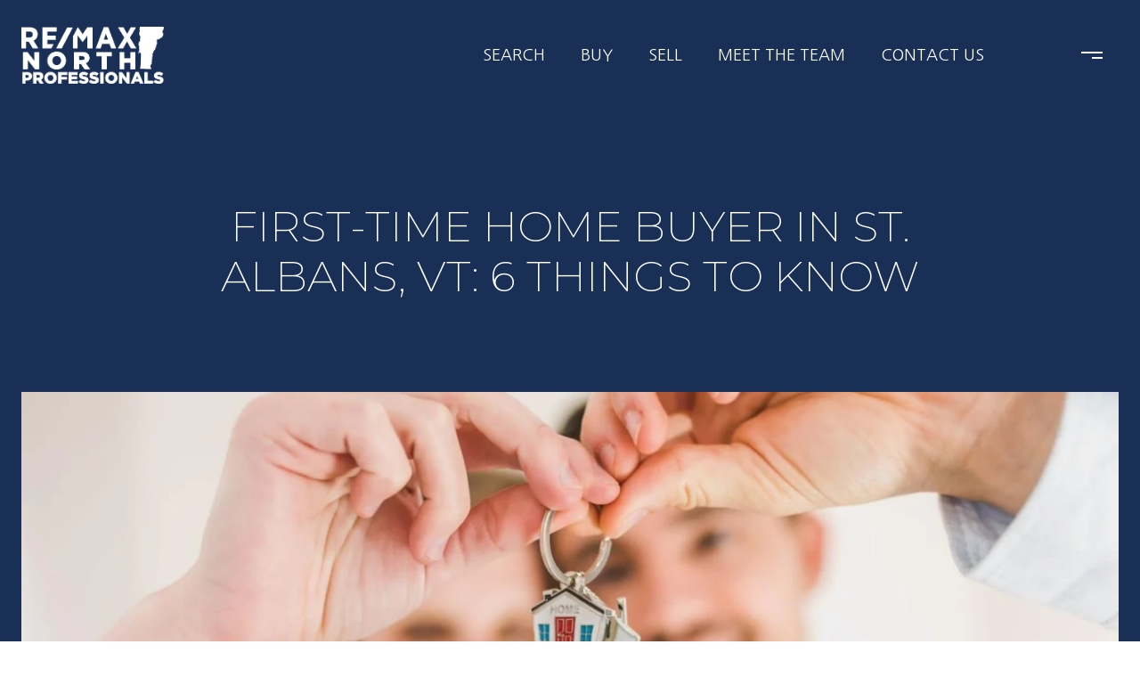

--- FILE ---
content_type: text/html
request_url: https://threvt.com/modals.html
body_size: 9598
content:
    <style>
        #modal-0e4ebf5b-db94-4958-b4ea-49f94ccc2a10 .close{display:none;}#modal-0e4ebf5b-db94-4958-b4ea-49f94ccc2a10 .modal-content{height:100%;padding:80px 70px;}@media (max-width: 768px){#modal-0e4ebf5b-db94-4958-b4ea-49f94ccc2a10 .modal-content{padding:24px;}}#modal-0e4ebf5b-db94-4958-b4ea-49f94ccc2a10 .modal-content .popup-modal__close{display:block;}#modal-0e4ebf5b-db94-4958-b4ea-49f94ccc2a10 .popup-modal{width:-webkit-fit-content;width:-moz-fit-content;width:fit-content;max-width:100%;margin-left:auto;margin-right:auto;position:relative;}#modal-0e4ebf5b-db94-4958-b4ea-49f94ccc2a10 .popup-modal.with-image{height:100%;}#modal-0e4ebf5b-db94-4958-b4ea-49f94ccc2a10 .popup-modal .lp-btn{-webkit-flex-shrink:0;-ms-flex-negative:0;flex-shrink:0;}#modal-0e4ebf5b-db94-4958-b4ea-49f94ccc2a10 .popup-modal .lp-text--subtitle{max-width:100%;}#modal-0e4ebf5b-db94-4958-b4ea-49f94ccc2a10 .popup-modal__close{position:absolute;right:5px;top:5px;z-index:10;background-color:transparent;border:none;width:40px;height:40px;cursor:pointer;opacity:0.2;display:none;color:inherit;}#modal-0e4ebf5b-db94-4958-b4ea-49f94ccc2a10 .popup-modal__close:before,#modal-0e4ebf5b-db94-4958-b4ea-49f94ccc2a10 .popup-modal__close:after{display:block;content:'';position:absolute;width:20px;height:2px;background-color:currentColor;left:50%;top:50%;}#modal-0e4ebf5b-db94-4958-b4ea-49f94ccc2a10 .popup-modal__close:before{-webkit-transform:translate(-50%, -50%) rotate(45deg);-moz-transform:translate(-50%, -50%) rotate(45deg);-ms-transform:translate(-50%, -50%) rotate(45deg);transform:translate(-50%, -50%) rotate(45deg);}#modal-0e4ebf5b-db94-4958-b4ea-49f94ccc2a10 .popup-modal__close:after{-webkit-transform:translate(-50%, -50%) rotate(-45deg);-moz-transform:translate(-50%, -50%) rotate(-45deg);-ms-transform:translate(-50%, -50%) rotate(-45deg);transform:translate(-50%, -50%) rotate(-45deg);}#modal-0e4ebf5b-db94-4958-b4ea-49f94ccc2a10 .popup-modal__container{margin-left:auto;margin-right:auto;position:relative;height:100%;}#modal-0e4ebf5b-db94-4958-b4ea-49f94ccc2a10 .popup-modal__container--with-image{min-height:463px;}@media (max-width: 768px){#modal-0e4ebf5b-db94-4958-b4ea-49f94ccc2a10 .popup-modal__container--with-image{-webkit-flex-direction:column;-ms-flex-direction:column;flex-direction:column;overflow-y:auto;}}#modal-0e4ebf5b-db94-4958-b4ea-49f94ccc2a10 .popup-modal__container--with-image .popup-modal__scroll{-webkit-flex-direction:row;-ms-flex-direction:row;flex-direction:row;display:-webkit-box;display:-webkit-flex;display:-ms-flexbox;display:flex;height:100%;min-height:463px;}@media (max-width: 768px){#modal-0e4ebf5b-db94-4958-b4ea-49f94ccc2a10 .popup-modal__container--with-image .popup-modal__scroll{-webkit-flex-direction:column;-ms-flex-direction:column;flex-direction:column;min-height:100%;height:auto;}}#modal-0e4ebf5b-db94-4958-b4ea-49f94ccc2a10 .popup-modal__container--with-image .popup-modal__image{width:50%;object-fit:cover;display:block;-webkit-flex-shrink:0;-ms-flex-negative:0;flex-shrink:0;}@media (max-width: 768px){#modal-0e4ebf5b-db94-4958-b4ea-49f94ccc2a10 .popup-modal__container--with-image .popup-modal__image{width:100%;height:322px;}}#modal-0e4ebf5b-db94-4958-b4ea-49f94ccc2a10 .popup-modal__container--with-image .popup-modal__form-field{margin-left:0;width:100%;max-width:100%;}@media (max-width: 768px){#modal-0e4ebf5b-db94-4958-b4ea-49f94ccc2a10 .popup-modal__container--with-image .popup-modal__form-field{max-width:415px;}}#modal-0e4ebf5b-db94-4958-b4ea-49f94ccc2a10 .popup-modal__container--with-image .popup-modal__title-group{text-align:left;}#modal-0e4ebf5b-db94-4958-b4ea-49f94ccc2a10 .popup-modal__container--with-image .popup-modal__form{width:100%;}#modal-0e4ebf5b-db94-4958-b4ea-49f94ccc2a10 .popup-modal__container--with-image .popup-modal__form.success{width:100%;}#modal-0e4ebf5b-db94-4958-b4ea-49f94ccc2a10 .popup-modal__container--with-image .popup-modal__form-group{width:50%;padding-left:130px;padding-right:130px;}@media (max-width: 1200px){#modal-0e4ebf5b-db94-4958-b4ea-49f94ccc2a10 .popup-modal__container--with-image .popup-modal__form-group{width:100%;padding:30px 50px;}}@media (max-width: 768px){#modal-0e4ebf5b-db94-4958-b4ea-49f94ccc2a10 .popup-modal__container--with-image .popup-modal__form-group{width:100%;padding:20px;}}#modal-0e4ebf5b-db94-4958-b4ea-49f94ccc2a10 .popup-modal__container--with-image .popup-modal__form-scroll{display:-webkit-box;display:-webkit-flex;display:-ms-flexbox;display:flex;-webkit-box-pack:start;-ms-flex-pack:start;-webkit-justify-content:flex-start;justify-content:flex-start;-webkit-align-items:flex-start;-webkit-box-align:flex-start;-ms-flex-align:flex-start;align-items:flex-start;-webkit-flex-direction:column;-ms-flex-direction:column;flex-direction:column;margin-top:auto;margin-bottom:auto;}@media (max-width: 768px){#modal-0e4ebf5b-db94-4958-b4ea-49f94ccc2a10 .popup-modal__container--with-image .popup-modal__form-scroll{width:100%;padding:20px;min-height:auto;overflow-y:unset;}}#modal-0e4ebf5b-db94-4958-b4ea-49f94ccc2a10 .popup-modal__title-group{margin-left:0;margin-right:0;}#modal-0e4ebf5b-db94-4958-b4ea-49f94ccc2a10 .popup-modal__scroll{max-height:100%;overflow-y:auto;}#modal-0e4ebf5b-db94-4958-b4ea-49f94ccc2a10 .popup-modal__form{text-align:center;max-width:100%;width:860px;display:-webkit-box;display:-webkit-flex;display:-ms-flexbox;display:flex;-webkit-flex-direction:column;-ms-flex-direction:column;flex-direction:column;-webkit-box-pack:center;-ms-flex-pack:center;-webkit-justify-content:center;justify-content:center;position:relative;margin-bottom:0;height:100%;margin-left:auto;margin-right:auto;}#modal-0e4ebf5b-db94-4958-b4ea-49f94ccc2a10 .popup-modal__form-group{padding:80px;width:100%;overflow-y:auto;display:-webkit-box;display:-webkit-flex;display:-ms-flexbox;display:flex;}@media (max-width: 768px){#modal-0e4ebf5b-db94-4958-b4ea-49f94ccc2a10 .popup-modal__form-group{padding:30px;overflow-y:unset;}}#modal-0e4ebf5b-db94-4958-b4ea-49f94ccc2a10 .popup-modal__form-scroll{width:100%;}#modal-0e4ebf5b-db94-4958-b4ea-49f94ccc2a10 .popup-modal__form-field{max-width:415px;margin-left:auto;margin-right:auto;}#modal-0e4ebf5b-db94-4958-b4ea-49f94ccc2a10 .popup-modal__input{width:100%;margin-bottom:24px;}#modal-0e4ebf5b-db94-4958-b4ea-49f94ccc2a10 .popup-modal .thank-you{display:none;padding:80px;width:100vw;max-width:100%;-webkit-flex-direction:column;-ms-flex-direction:column;flex-direction:column;-webkit-box-pack:center;-ms-flex-pack:center;-webkit-justify-content:center;justify-content:center;-webkit-align-items:center;-webkit-box-align:center;-ms-flex-align:center;align-items:center;}@media (max-width: 768px){#modal-0e4ebf5b-db94-4958-b4ea-49f94ccc2a10 .popup-modal .thank-you{padding:30px;}}#modal-0e4ebf5b-db94-4958-b4ea-49f94ccc2a10 .popup-modal .success .thank-you{display:-webkit-box;display:-webkit-flex;display:-ms-flexbox;display:flex;}#modal-0e4ebf5b-db94-4958-b4ea-49f94ccc2a10 .popup-modal .success .popup-modal__form-scroll{display:none;}#modal-0e4ebf5b-db94-4958-b4ea-49f94ccc2a10 .popup-modal .success .popup-modal__image{display:none;}#modal-0e4ebf5b-db94-4958-b4ea-49f94ccc2a10 .popup-modal .success .popup-modal__form-group{display:none;}#modal-0e4ebf5b-db94-4958-b4ea-49f94ccc2a10 .popup-modal .popup-modal__container--with-image .success .popup-modal__scroll{display:none;}#modal-0e4ebf5b-db94-4958-b4ea-49f94ccc2a10 .h-pot{height:0;width:0;overflow:hidden;visibility:hidden;line-height:0;font-size:0;position:absolute;}#modal-0e4ebf5b-db94-4958-b4ea-49f94ccc2a10 .lp-h-pot{width:1px;}#modal-0e4ebf5b-db94-4958-b4ea-49f94ccc2a10 .lp-disclaimer{max-width:415px;margin:0 auto 20px auto;}#modal-c671b6ea-ca85-4e96-9699-91c2881c4bb6 .close{display:none!important;}#modal-c671b6ea-ca85-4e96-9699-91c2881c4bb6 *{word-wrap:normal;}#modal-c671b6ea-ca85-4e96-9699-91c2881c4bb6 .social-signin+.social-signin{margin-top:20px;}#modal-c671b6ea-ca85-4e96-9699-91c2881c4bb6 iframe{margin:0 auto;pointer-events:none;}#modal-c671b6ea-ca85-4e96-9699-91c2881c4bb6 form{height:100%;width:100%;margin:0;}#modal-c671b6ea-ca85-4e96-9699-91c2881c4bb6 .section{display:-webkit-box;display:-webkit-flex;display:-ms-flexbox;display:flex;max-width:992px;min-width:50%;margin:0 auto;min-height:680px;position:relative;-webkit-flex-direction:column;-ms-flex-direction:column;flex-direction:column;-webkit-box-pack:center;-ms-flex-pack:center;-webkit-justify-content:center;justify-content:center;-webkit-align-items:center;-webkit-box-align:center;-ms-flex-align:center;align-items:center;background-color:#F7F7F7;}@media (max-width: 1200px){#modal-c671b6ea-ca85-4e96-9699-91c2881c4bb6 .section{margin:32px auto;max-width:736px;min-height:auto;}}@media (max-width: 767px){#modal-c671b6ea-ca85-4e96-9699-91c2881c4bb6 .section{max-width:376px;margin:0 auto;}}#modal-c671b6ea-ca85-4e96-9699-91c2881c4bb6 .section .close{display:-webkit-box!important;display:-webkit-flex!important;display:-ms-flexbox!important;display:flex!important;}#modal-c671b6ea-ca85-4e96-9699-91c2881c4bb6 .content{position:relative;padding:88px 40px;display:-webkit-box;display:-webkit-flex;display:-ms-flexbox;display:flex;-webkit-flex-direction:column;-ms-flex-direction:column;flex-direction:column;width:50%;-webkit-box-pack:center;-ms-flex-pack:center;-webkit-justify-content:center;justify-content:center;}@media (max-width: 1200px){#modal-c671b6ea-ca85-4e96-9699-91c2881c4bb6 .content{padding:20px;}}@media (max-width: 800px){#modal-c671b6ea-ca85-4e96-9699-91c2881c4bb6 .content{width:55%;}}@media (max-width: 767px){#modal-c671b6ea-ca85-4e96-9699-91c2881c4bb6 .content{width:100%;padding:24px;min-height:auto;}}#modal-c671b6ea-ca85-4e96-9699-91c2881c4bb6 .title{margin:0 0 8px;font-size:24px;line-height:1.33;font-weight:500;}#modal-c671b6ea-ca85-4e96-9699-91c2881c4bb6 .description{margin:0 0 32px;line-height:2;}#modal-c671b6ea-ca85-4e96-9699-91c2881c4bb6 .or{margin:8px 0;text-align:center;color:#999999;}#modal-c671b6ea-ca85-4e96-9699-91c2881c4bb6 .lp-input{width:100%;margin:0 0 16px;}@media (max-width: 767px){#modal-c671b6ea-ca85-4e96-9699-91c2881c4bb6 .lp-input{margin-bottom:8px;}}#modal-c671b6ea-ca85-4e96-9699-91c2881c4bb6 .image{width:50%;position:relative;}@media (max-width: 767px){#modal-c671b6ea-ca85-4e96-9699-91c2881c4bb6 .image{width:100%;width:calc(100% - 48px);height:auto;padding-bottom:45%;margin:24px 24px 0;}}#modal-c671b6ea-ca85-4e96-9699-91c2881c4bb6 .image img{position:absolute;top:0;left:0;width:100%;height:100%;object-fit:cover;}#modal-c671b6ea-ca85-4e96-9699-91c2881c4bb6 .step{min-height:680px;width:100%;}#modal-c671b6ea-ca85-4e96-9699-91c2881c4bb6 .step:not(.step-1){display:none;}@media (max-width: 1200px){#modal-c671b6ea-ca85-4e96-9699-91c2881c4bb6 .step{min-height:600px;}}@media (max-width: 767px){#modal-c671b6ea-ca85-4e96-9699-91c2881c4bb6 .step{-webkit-flex-direction:column-reverse;-ms-flex-direction:column-reverse;flex-direction:column-reverse;min-height:auto;}}#modal-c671b6ea-ca85-4e96-9699-91c2881c4bb6 .step-1{display:-webkit-box;display:-webkit-flex;display:-ms-flexbox;display:flex;}#modal-c671b6ea-ca85-4e96-9699-91c2881c4bb6 .step-2{display:-webkit-box;display:-webkit-flex;display:-ms-flexbox;display:flex;}#modal-c671b6ea-ca85-4e96-9699-91c2881c4bb6 .step-2 .content{display:-webkit-box;display:-webkit-flex;display:-ms-flexbox;display:flex;-webkit-flex-direction:column;-ms-flex-direction:column;flex-direction:column;-webkit-box-pack:justify;-webkit-justify-content:space-between;justify-content:space-between;}#modal-c671b6ea-ca85-4e96-9699-91c2881c4bb6 .step-3 .content,#modal-c671b6ea-ca85-4e96-9699-91c2881c4bb6 .step-4 .content{-webkit-flex-direction:column;-ms-flex-direction:column;flex-direction:column;-webkit-align-items:center;-webkit-box-align:center;-ms-flex-align:center;align-items:center;gap:40px;width:100%;text-align:center;}@media (max-width: 767px){#modal-c671b6ea-ca85-4e96-9699-91c2881c4bb6 .step-3 .content,#modal-c671b6ea-ca85-4e96-9699-91c2881c4bb6 .step-4 .content{gap:29px;}}#modal-c671b6ea-ca85-4e96-9699-91c2881c4bb6 .step-3 .lp-btn,#modal-c671b6ea-ca85-4e96-9699-91c2881c4bb6 .step-4 .lp-btn{width:auto;min-width:300px;}@media (max-width: 560px){#modal-c671b6ea-ca85-4e96-9699-91c2881c4bb6 .step-3 .lp-btn,#modal-c671b6ea-ca85-4e96-9699-91c2881c4bb6 .step-4 .lp-btn{min-width:100%;width:100%;}}#modal-c671b6ea-ca85-4e96-9699-91c2881c4bb6 .step-3 .description,#modal-c671b6ea-ca85-4e96-9699-91c2881c4bb6 .step-4 .description,#modal-c671b6ea-ca85-4e96-9699-91c2881c4bb6 .step-3 .title,#modal-c671b6ea-ca85-4e96-9699-91c2881c4bb6 .step-4 .title{max-width:460px;margin:0;}@media (max-width: 767px){#modal-c671b6ea-ca85-4e96-9699-91c2881c4bb6 .step-3 .description,#modal-c671b6ea-ca85-4e96-9699-91c2881c4bb6 .step-4 .description,#modal-c671b6ea-ca85-4e96-9699-91c2881c4bb6 .step-3 .title,#modal-c671b6ea-ca85-4e96-9699-91c2881c4bb6 .step-4 .title{min-width:100%;}}#modal-c671b6ea-ca85-4e96-9699-91c2881c4bb6 .step-3 .title+.description,#modal-c671b6ea-ca85-4e96-9699-91c2881c4bb6 .step-4 .title+.description{margin-top:16px;}#modal-c671b6ea-ca85-4e96-9699-91c2881c4bb6 .btn-back{background-color:transparent;border:0;margin-top:25px;display:-webkit-box;display:-webkit-flex;display:-ms-flexbox;display:flex;-webkit-align-items:center;-webkit-box-align:center;-ms-flex-align:center;align-items:center;-webkit-transition:all .3s;transition:all .3s;cursor:pointer;}@media (max-width: 767px){#modal-c671b6ea-ca85-4e96-9699-91c2881c4bb6 .btn-back{position:static;margin-top:72px;}}@media (hover: hover) and (pointer: fine){#modal-c671b6ea-ca85-4e96-9699-91c2881c4bb6 .btn-back:hover{opacity:.7;}}#modal-c671b6ea-ca85-4e96-9699-91c2881c4bb6 .btn-back:before{content:'';-webkit-mask-image:url("data:image/svg+xml,%3Csvg width='24' height='24' viewBox='0 0 24 24' fill='none' xmlns='http://www.w3.org/2000/svg'%3E%3Cpath d='M19 12H5' stroke='black' stroke-width='2' stroke-linecap='round' stroke-linejoin='round'/%3E%3Cpath d='M12 19L5 12L12 5' stroke='black' stroke-width='2' stroke-linecap='round' stroke-linejoin='round'/%3E%3C/svg%3E%0A");-webkit-mask-image:url("data:image/svg+xml,%3Csvg width='24' height='24' viewBox='0 0 24 24' fill='none' xmlns='http://www.w3.org/2000/svg'%3E%3Cpath d='M19 12H5' stroke='black' stroke-width='2' stroke-linecap='round' stroke-linejoin='round'/%3E%3Cpath d='M12 19L5 12L12 5' stroke='black' stroke-width='2' stroke-linecap='round' stroke-linejoin='round'/%3E%3C/svg%3E%0A");mask-image:url("data:image/svg+xml,%3Csvg width='24' height='24' viewBox='0 0 24 24' fill='none' xmlns='http://www.w3.org/2000/svg'%3E%3Cpath d='M19 12H5' stroke='black' stroke-width='2' stroke-linecap='round' stroke-linejoin='round'/%3E%3Cpath d='M12 19L5 12L12 5' stroke='black' stroke-width='2' stroke-linecap='round' stroke-linejoin='round'/%3E%3C/svg%3E%0A");width:1em;height:1em;background-color:currentColor;-webkit-background-size:cover;background-size:cover;display:block;-webkit-mask-position:center;-webkit-mask-position:center;mask-position:center;-webkit-mask-size:contain;-webkit-mask-size:contain;mask-size:contain;-webkit-mask-repeat:no-repeat;-webkit-mask-repeat:no-repeat;mask-repeat:no-repeat;-webkit-transition:all .3s;transition:all .3s;margin-right:13px;}#modal-c671b6ea-ca85-4e96-9699-91c2881c4bb6 .ico{background-color:rgb(231, 231, 231, .3);border-radius:999px;width:158px;height:158px;position:relative;display:block;margin:0 auto;}#modal-c671b6ea-ca85-4e96-9699-91c2881c4bb6 .ico:before{content:'';width:88px;height:88px;position:absolute;top:50%;left:50%;margin:-44px 0 0 -44px;background-color:#E7E7E7;border-radius:999px;}#modal-c671b6ea-ca85-4e96-9699-91c2881c4bb6 .ico:after{content:'';position:absolute;top:50%;left:50%;background-color:currentColor;-webkit-background-size:cover;background-size:cover;display:block;-webkit-mask-position:center;-webkit-mask-position:center;mask-position:center;-webkit-mask-size:contain;-webkit-mask-size:contain;mask-size:contain;-webkit-mask-repeat:no-repeat;-webkit-mask-repeat:no-repeat;mask-repeat:no-repeat;-webkit-transition:all .3s;transition:all .3s;}#modal-c671b6ea-ca85-4e96-9699-91c2881c4bb6 .ico--success:after{width:48px;height:48px;margin:-24px 0 0 -24px;-webkit-mask-image:url("data:image/svg+xml,%3Csvg width='48' height='48' viewBox='0 0 48 48' fill='none' xmlns='http://www.w3.org/2000/svg'%3E%3Cpath d='M8.25 26.8688V9.75C8.25 9.35218 8.40804 8.97064 8.68934 8.68934C8.97064 8.40804 9.35218 8.25 9.75 8.25H38.25C38.6478 8.25 39.0294 8.40804 39.3107 8.68934C39.592 8.97064 39.75 9.35218 39.75 9.75V38.25C39.75 38.6478 39.592 39.0294 39.3107 39.3107C39.0294 39.592 38.6478 39.75 38.25 39.75H25.425' stroke='black' stroke-width='3' stroke-linecap='round' stroke-linejoin='round'/%3E%3Cpath d='M24 28.5L12 40.5L6 34.5' stroke='black' stroke-width='3' stroke-linecap='round' stroke-linejoin='round'/%3E%3C/svg%3E%0A");mask-image:url("data:image/svg+xml,%3Csvg width='48' height='48' viewBox='0 0 48 48' fill='none' xmlns='http://www.w3.org/2000/svg'%3E%3Cpath d='M8.25 26.8688V9.75C8.25 9.35218 8.40804 8.97064 8.68934 8.68934C8.97064 8.40804 9.35218 8.25 9.75 8.25H38.25C38.6478 8.25 39.0294 8.40804 39.3107 8.68934C39.592 8.97064 39.75 9.35218 39.75 9.75V38.25C39.75 38.6478 39.592 39.0294 39.3107 39.3107C39.0294 39.592 38.6478 39.75 38.25 39.75H25.425' stroke='black' stroke-width='3' stroke-linecap='round' stroke-linejoin='round'/%3E%3Cpath d='M24 28.5L12 40.5L6 34.5' stroke='black' stroke-width='3' stroke-linecap='round' stroke-linejoin='round'/%3E%3C/svg%3E%0A");-webkit-mask-image:url("data:image/svg+xml,%3Csvg width='48' height='48' viewBox='0 0 48 48' fill='none' xmlns='http://www.w3.org/2000/svg'%3E%3Cpath d='M8.25 26.8688V9.75C8.25 9.35218 8.40804 8.97064 8.68934 8.68934C8.97064 8.40804 9.35218 8.25 9.75 8.25H38.25C38.6478 8.25 39.0294 8.40804 39.3107 8.68934C39.592 8.97064 39.75 9.35218 39.75 9.75V38.25C39.75 38.6478 39.592 39.0294 39.3107 39.3107C39.0294 39.592 38.6478 39.75 38.25 39.75H25.425' stroke='black' stroke-width='3' stroke-linecap='round' stroke-linejoin='round'/%3E%3Cpath d='M24 28.5L12 40.5L6 34.5' stroke='black' stroke-width='3' stroke-linecap='round' stroke-linejoin='round'/%3E%3C/svg%3E%0A");}#modal-c671b6ea-ca85-4e96-9699-91c2881c4bb6 .ico--error:after{width:28px;height:28px;margin:-14px 0 0 -14px;-webkit-mask-image:url("data:image/svg+xml,%3Csvg width='32' height='32' viewBox='0 0 32 32' fill='none' xmlns='http://www.w3.org/2000/svg'%3E%3Cpath d='M2 2L30 30' stroke='black' stroke-width='3' stroke-miterlimit='10' stroke-linecap='round'/%3E%3Cpath d='M2 30L30 2' stroke='black' stroke-width='3' stroke-miterlimit='10' stroke-linecap='round'/%3E%3C/svg%3E%0A");mask-image:url("data:image/svg+xml,%3Csvg width='32' height='32' viewBox='0 0 32 32' fill='none' xmlns='http://www.w3.org/2000/svg'%3E%3Cpath d='M2 2L30 30' stroke='black' stroke-width='3' stroke-miterlimit='10' stroke-linecap='round'/%3E%3Cpath d='M2 30L30 2' stroke='black' stroke-width='3' stroke-miterlimit='10' stroke-linecap='round'/%3E%3C/svg%3E%0A");-webkit-mask-image:url("data:image/svg+xml,%3Csvg width='32' height='32' viewBox='0 0 32 32' fill='none' xmlns='http://www.w3.org/2000/svg'%3E%3Cpath d='M2 2L30 30' stroke='black' stroke-width='3' stroke-miterlimit='10' stroke-linecap='round'/%3E%3Cpath d='M2 30L30 2' stroke='black' stroke-width='3' stroke-miterlimit='10' stroke-linecap='round'/%3E%3C/svg%3E%0A");}#modal-c671b6ea-ca85-4e96-9699-91c2881c4bb6 .lp-btn{display:-webkit-box;display:-webkit-flex;display:-ms-flexbox;display:flex;-webkit-box-pack:center;-ms-flex-pack:center;-webkit-justify-content:center;justify-content:center;-webkit-align-items:center;-webkit-box-align:center;-ms-flex-align:center;align-items:center;gap:20px;width:100%;cursor:poiner;}#modal-c671b6ea-ca85-4e96-9699-91c2881c4bb6 .success,#modal-c671b6ea-ca85-4e96-9699-91c2881c4bb6 .loading{pointer-events:none;}#modal-c671b6ea-ca85-4e96-9699-91c2881c4bb6 .success button[type="submit"],#modal-c671b6ea-ca85-4e96-9699-91c2881c4bb6 .loading button[type="submit"]{display:-webkit-box;display:-webkit-flex;display:-ms-flexbox;display:flex;gap:10px;-webkit-align-items:center;-webkit-box-align:center;-ms-flex-align:center;align-items:center;-webkit-box-pack:center;-ms-flex-pack:center;-webkit-justify-content:center;justify-content:center;}#modal-c671b6ea-ca85-4e96-9699-91c2881c4bb6 .success .status-icon,#modal-c671b6ea-ca85-4e96-9699-91c2881c4bb6 .loading .status-icon{display:-webkit-inline-box;display:-webkit-inline-flex;display:-ms-inline-flexbox;display:inline-flex;background-color:transparent;}#modal-c671b6ea-ca85-4e96-9699-91c2881c4bb6 .success .status-icon:after,#modal-c671b6ea-ca85-4e96-9699-91c2881c4bb6 .loading .status-icon:after{content:'';width:20px;height:20px;background-color:currentColor;-webkit-background-size:cover;background-size:cover;-webkit-mask-position:center;-webkit-mask-position:center;mask-position:center;-webkit-mask-size:contain;-webkit-mask-size:contain;mask-size:contain;-webkit-mask-repeat:no-repeat;-webkit-mask-repeat:no-repeat;mask-repeat:no-repeat;display:-webkit-inline-box;display:-webkit-inline-flex;display:-ms-inline-flexbox;display:inline-flex;}#modal-c671b6ea-ca85-4e96-9699-91c2881c4bb6 .status-icon{display:none;}#modal-c671b6ea-ca85-4e96-9699-91c2881c4bb6 .success .status-icon:after{-webkit-mask-image:url("data:image/svg+xml,%3Csvg xmlns='http://www.w3.org/2000/svg' width='20' height='14' viewBox='0 0 20 14' fill='none'%3E%3Cpath d='M6.67234 14L0 7.32766L1.28085 6.04681L6.67234 11.4383L18.1106 0L19.3915 1.28085L6.67234 14Z' fill='%2318191A'/%3E%3C/svg%3E");mask-image:url("data:image/svg+xml,%3Csvg xmlns='http://www.w3.org/2000/svg' width='20' height='14' viewBox='0 0 20 14' fill='none'%3E%3Cpath d='M6.67234 14L0 7.32766L1.28085 6.04681L6.67234 11.4383L18.1106 0L19.3915 1.28085L6.67234 14Z' fill='%2318191A'/%3E%3C/svg%3E");}#modal-c671b6ea-ca85-4e96-9699-91c2881c4bb6 .loading .status-icon:after{-webkit-mask-image:url("data:image/svg+xml, %3Csvg version='1.1' id='loader-1' xmlns='http://www.w3.org/2000/svg' xmlns:xlink='http://www.w3.org/1999/xlink' x='0px' y='0px' width='40px' height='40px' viewBox='0 0 50 50' style='enable-background:new 0 0 50 50;' xml:space='preserve'%3E%3Cpath fill='%23000' d='M43.935,25.145c0-10.318-8.364-18.683-18.683-18.683c-10.318,0-18.683,8.365-18.683,18.683h4.068c0-8.071,6.543-14.615,14.615-14.615c8.072,0,14.615,6.543,14.615,14.615H43.935z'%3E%3CanimateTransform attributeType='xml' attributeName='transform' type='rotate' from='0 25 25' to='360 25 25' dur='0.6s' repeatCount='indefinite'/%3E%3C/path%3E%3C/svg%3E");mask-image:url("data:image/svg+xml, %3Csvg version='1.1' id='loader-1' xmlns='http://www.w3.org/2000/svg' xmlns:xlink='http://www.w3.org/1999/xlink' x='0px' y='0px' width='40px' height='40px' viewBox='0 0 50 50' style='enable-background:new 0 0 50 50;' xml:space='preserve'%3E%3Cpath fill='%23000' d='M43.935,25.145c0-10.318-8.364-18.683-18.683-18.683c-10.318,0-18.683,8.365-18.683,18.683h4.068c0-8.071,6.543-14.615,14.615-14.615c8.072,0,14.615,6.543,14.615,14.615H43.935z'%3E%3CanimateTransform attributeType='xml' attributeName='transform' type='rotate' from='0 25 25' to='360 25 25' dur='0.6s' repeatCount='indefinite'/%3E%3C/path%3E%3C/svg%3E");}#modal-329bd269-2d97-48f9-8277-ccd3f5760b00 .close{display:none;}#modal-329bd269-2d97-48f9-8277-ccd3f5760b00 .modal-content{height:100%;padding:80px 70px;}@media (max-width: 768px){#modal-329bd269-2d97-48f9-8277-ccd3f5760b00 .modal-content{padding:24px;}}#modal-329bd269-2d97-48f9-8277-ccd3f5760b00 .modal-content .popup-modal__close{display:block;}#modal-329bd269-2d97-48f9-8277-ccd3f5760b00 .popup-modal{width:100%;width:-webkit-fit-content;width:-moz-fit-content;width:fit-content;max-width:100%;margin-left:auto;margin-right:auto;position:relative;}#modal-329bd269-2d97-48f9-8277-ccd3f5760b00 .popup-modal__close{position:absolute;right:5px;top:5px;z-index:10;background-color:transparent;border:none;width:40px;height:40px;cursor:pointer;opacity:0.2;display:none;color:inherit;}#modal-329bd269-2d97-48f9-8277-ccd3f5760b00 .popup-modal__close:before,#modal-329bd269-2d97-48f9-8277-ccd3f5760b00 .popup-modal__close:after{display:block;content:'';position:absolute;width:20px;height:2px;background-color:currentColor;left:50%;top:50%;}#modal-329bd269-2d97-48f9-8277-ccd3f5760b00 .popup-modal__close:before{-webkit-transform:translate(-50%, -50%) rotate(45deg);-moz-transform:translate(-50%, -50%) rotate(45deg);-ms-transform:translate(-50%, -50%) rotate(45deg);transform:translate(-50%, -50%) rotate(45deg);}#modal-329bd269-2d97-48f9-8277-ccd3f5760b00 .popup-modal__close:after{-webkit-transform:translate(-50%, -50%) rotate(-45deg);-moz-transform:translate(-50%, -50%) rotate(-45deg);-ms-transform:translate(-50%, -50%) rotate(-45deg);transform:translate(-50%, -50%) rotate(-45deg);}#modal-329bd269-2d97-48f9-8277-ccd3f5760b00 .popup-modal__form{width:100%;margin-bottom:0;max-height:100%;overflow-y:auto;}#modal-329bd269-2d97-48f9-8277-ccd3f5760b00 .popup-modal__form-group{margin-bottom:0;max-width:420px;margin-left:auto;margin-right:auto;}#modal-329bd269-2d97-48f9-8277-ccd3f5760b00 .popup-modal__form-field{margin-bottom:16px;}#modal-329bd269-2d97-48f9-8277-ccd3f5760b00 .popup-modal__form-field:last-of-type{margin-bottom:24px;}#modal-329bd269-2d97-48f9-8277-ccd3f5760b00 .popup-modal__input{width:100%;background-color:#fff;}#modal-329bd269-2d97-48f9-8277-ccd3f5760b00 .popup-modal__wrap{position:relative;text-align:center;width:860px;max-width:100%;padding:80px;margin:0 auto;display:-webkit-box;display:-webkit-flex;display:-ms-flexbox;display:flex;-webkit-flex-direction:column;-ms-flex-direction:column;flex-direction:column;-webkit-align-items:center;-webkit-box-align:center;-ms-flex-align:center;align-items:center;-webkit-box-pack:center;-ms-flex-pack:center;-webkit-justify-content:center;justify-content:center;background-color:#fff;height:100%;}@media (max-width: 768px){#modal-329bd269-2d97-48f9-8277-ccd3f5760b00 .popup-modal__wrap{padding:24px;}}#modal-329bd269-2d97-48f9-8277-ccd3f5760b00 .popup-modal .first-section{width:100%;}#modal-329bd269-2d97-48f9-8277-ccd3f5760b00 .popup-modal .second-section{display:none;width:100%;}#modal-329bd269-2d97-48f9-8277-ccd3f5760b00 .popup-modal .thank-you{display:none;width:100%;}#modal-329bd269-2d97-48f9-8277-ccd3f5760b00 .popup-modal .success .thank-you{display:block;}#modal-329bd269-2d97-48f9-8277-ccd3f5760b00 .popup-modal .success .second-section{display:none!important;}#modal-329bd269-2d97-48f9-8277-ccd3f5760b00 .lp-h-pot{height:0;width:0;}#modal-329bd269-2d97-48f9-8277-ccd3f5760b00 .lp-text--subtitle{margin-left:auto;margin-right:auto;}
    </style>
    <script type="text/javascript">
        window.luxuryPresence._modalIncludes = {"modals":[{"modalId":"0e4ebf5b-db94-4958-b4ea-49f94ccc2a10","websiteId":"732d0816-7d99-4037-b1d2-6f5006c8a4b5","templateId":null,"elementId":"565537f4-5abc-4e82-a579-1dcb0c087620","name":"Blog Email Sign Up Modal","displayOrder":0,"formValues":{"image":"","title":"Like what you are reading? Sign up for more!","subheader":"","buttonText":"SUBMIT","buttonStyle":"button-style-1","backgroundType":{"bgType":"SOLID","bgColor":"#ffffff","bgImage":"https://media-production.lp-cdn.com/media/687c7755-9517-42e6-a789-bd566bc8b091","bgVideo":"https://luxuryp.s3.amazonaws.com/video/4ktguf3j1dfhigo4eboe9uaor.mp4","opacity":0,"fontColor":"#000000","overlayColor":"rgba(0, 0, 0, 0)","bgVideoPoster":null},"secondaryButton":{"path":"/properties","show":true,"type":"LINK","content":"View all properties"},"success-message":"Thank You!","success-description":"","RedirectAfterFormSubmissionURL":""},"customHtmlMarkdown":null,"customCss":null,"sourceResource":null,"sourceVariables":{},"pageSpecific":true,"trigger":"TIMER","backgroundColor":"rgba(25, 47, 86, 1)","colorSettings":null,"timerDelay":5000,"lastUpdatingUserId":"862df6dc-25f7-410c-8e3b-3983657ec2f8","lastUpdateHash":"476a1c9f-03b0-5c55-8bc0-e41cea6d4b57","createdAt":"2022-11-04T18:47:23.658Z","updatedAt":"2025-01-03T22:27:58.874Z","mediaMap":{},"created_at":"2022-11-04T18:47:23.658Z","updated_at":"2025-01-03T22:27:58.874Z","deleted_at":null,"pages":[]},{"modalId":"c671b6ea-ca85-4e96-9699-91c2881c4bb6","websiteId":"732d0816-7d99-4037-b1d2-6f5006c8a4b5","templateId":null,"elementId":"1956b4f1-354a-437d-b87f-7f0dbcff66f3","name":"Exclusive Properties Modal ","displayOrder":2,"formValues":{"image":{"id":"cf361548-ab26-4a3c-b051-5692d5739e2d","alt":null,"bytes":206524,"width":1920,"format":"jpg","height":1200,"shared":true,"curated":false,"duration":null,"largeUrl":"https://media-production.lp-cdn.com/cdn-cgi/image/format=auto,quality=85/https://media-production.lp-cdn.com/media/akzy1lxos0r9u6ltuigo","smallUrl":"https://media-production.lp-cdn.com/cdn-cgi/image/format=auto,quality=85,fit=scale-down,width=960/https://media-production.lp-cdn.com/media/akzy1lxos0r9u6ltuigo","authorUrl":null,"createdAt":"2023-01-06T14:20:47.393Z","mediumUrl":"https://media-production.lp-cdn.com/cdn-cgi/image/format=auto,quality=85,fit=scale-down,width=1280/https://media-production.lp-cdn.com/media/akzy1lxos0r9u6ltuigo","sourceUrl":null,"updatedAt":"2023-01-06T14:20:47.393Z","xLargeUrl":"https://media-production.lp-cdn.com/cdn-cgi/image/format=auto,quality=85/https://media-production.lp-cdn.com/media/akzy1lxos0r9u6ltuigo","__typename":"Media","altTagText":null,"authorName":null,"sourceName":"r2","xxLargeUrl":"https://media-production.lp-cdn.com/cdn-cgi/image/format=auto,quality=85/https://media-production.lp-cdn.com/media/akzy1lxos0r9u6ltuigo","description":null,"displayName":"neighborhoods","originalUrl":"https://media-production.lp-cdn.com/cdn-cgi/image/format=auto,quality=85/https://media-production.lp-cdn.com/media/akzy1lxos0r9u6ltuigo","resourceType":"image","thumbnailUrl":"https://media-production.lp-cdn.com/cdn-cgi/image/format=auto,quality=85,fit=scale-down,width=320/https://media-production.lp-cdn.com/media/akzy1lxos0r9u6ltuigo","originalFileName":"neighborhoods","cloudinaryPublicId":"akzy1lxos0r9u6ltuigo"},"title":"Get Access to our Exclusive Listings","textColor":"#000000","showSocial":true,"buttonStyle":"","description":"Tired of dealing with outrageous bidding wars? Cut in line and beat your competition by subscribing to our exclusive property list.","thankYouTitle":"Thank You! Now you have Access to Exclusive Listings.","TCRBusinessName":"","backgroundColor":"#F7F7F7","thankYouDescription":""},"customHtmlMarkdown":null,"customCss":null,"sourceResource":null,"sourceVariables":{},"pageSpecific":true,"trigger":"TIMER","backgroundColor":"rgba(0,0,0,.92)","colorSettings":{},"timerDelay":20000,"lastUpdatingUserId":"862df6dc-25f7-410c-8e3b-3983657ec2f8","lastUpdateHash":"1b358aa9-1624-5f60-86c0-5039f86d746e","createdAt":"2024-06-26T16:54:33.689Z","updatedAt":"2025-01-03T22:27:59.171Z","mediaMap":{},"created_at":"2024-06-26T16:54:33.689Z","updated_at":"2025-01-03T22:27:59.171Z","deleted_at":null,"pages":[{"modalId":"c671b6ea-ca85-4e96-9699-91c2881c4bb6","pageId":"93e162db-f7a9-4d87-8247-20f5239b13ee","createdAt":"2024-06-26T16:57:59.704Z"}]},{"modalId":"329bd269-2d97-48f9-8277-ccd3f5760b00","websiteId":"732d0816-7d99-4037-b1d2-6f5006c8a4b5","templateId":null,"elementId":"4bc7f679-3847-497c-8461-a573e44c7729","name":"CTA Sign Up Modal","displayOrder":1,"formValues":{"title":"Are you interested in buying a home?","subheader":"<p>Receive exclusive listings in your inbox.</p>","form-title":"<p>Sign up to receive exclusive listings</p>","backgroundType":{"bgType":"SOLID","bgColor":"#ffffff","bgImage":"https://media-production.lp-cdn.com/media/3dd63845-8694-458a-b339-674369dbb8b3","bgVideo":"https://luxuryp.s3.amazonaws.com/video/4ktguf3j1dfhigo4eboe9uaor.mp4","opacity":0,"fontColor":"#000000","overlayColor":"rgba(0, 0, 0, 0)","bgVideoPoster":null},"TCRBusinessName":"","secondaryButton":{"path":"/properties/sale","show":true,"type":"LINK","content":"View all properties"},"success-message":"Thank you!","firstButtonStyle":"","submitButtonStyle":"","success-description":"","RedirectAfterFormSubmissionURL":""},"customHtmlMarkdown":null,"customCss":null,"sourceResource":null,"sourceVariables":{},"pageSpecific":true,"trigger":"EXIT","backgroundColor":"rgba(0,0,0,.92)","colorSettings":{},"timerDelay":0,"lastUpdatingUserId":"862df6dc-25f7-410c-8e3b-3983657ec2f8","lastUpdateHash":"405b6c98-5723-559a-a51e-8871619ba02d","createdAt":"2024-04-19T18:02:29.563Z","updatedAt":"2025-01-03T22:28:00.283Z","mediaMap":{},"created_at":"2024-04-19T18:02:29.563Z","updated_at":"2025-01-03T22:28:00.283Z","deleted_at":null,"pages":[{"modalId":"329bd269-2d97-48f9-8277-ccd3f5760b00","pageId":"2e45b56a-e584-4255-80e4-df3fa687175f","createdAt":"2024-04-19T18:03:10.816Z"},{"modalId":"329bd269-2d97-48f9-8277-ccd3f5760b00","pageId":"6bb5a215-679b-4774-9598-c322b4f9463b","createdAt":"2024-04-19T18:03:10.816Z"},{"modalId":"329bd269-2d97-48f9-8277-ccd3f5760b00","pageId":"93e162db-f7a9-4d87-8247-20f5239b13ee","createdAt":"2024-04-19T18:03:10.816Z"},{"modalId":"329bd269-2d97-48f9-8277-ccd3f5760b00","pageId":"9a7956e4-0289-4547-8254-886141b7b144","createdAt":"2024-04-19T18:03:10.816Z"},{"modalId":"329bd269-2d97-48f9-8277-ccd3f5760b00","pageId":"c860b69a-47b7-4325-ad2b-1e31578f5575","createdAt":"2024-04-19T18:03:10.816Z"}]}]};

        const {loadJs, loadCss, jsLibsMap} = window.luxuryPresence.libs;

        const enabledLibsMap = {
            enableParollerJs: 'paroller',
            enableIonRangeSlider: 'ionRangeSlider',
            enableSplide: 'splide',
            enableWowJs: 'wow',
            enableJquery: 'jquery',
            enableSlickJs: 'slick',
        };
        const requiredLibs = [];
                requiredLibs.push(enabledLibsMap['enableWowJs']);
                requiredLibs.push(enabledLibsMap['enableSlickJs']);
                requiredLibs.push(enabledLibsMap['enableParollerJs']);
                requiredLibs.push(enabledLibsMap['enableIonRangeSlider']);
                requiredLibs.push(enabledLibsMap['enableJquery']);
                requiredLibs.push(enabledLibsMap['enableSplide']);

        const loadScriptAsync = (url) => {
            return new Promise((resolve, reject) => {
                loadJs(url, resolve);
            });
        };

        const loadDependencies = async (libs) => {
            for (const lib of libs) {
                const libConfig = jsLibsMap[lib];
                if (libConfig && !libConfig.isLoaded) {

                    if (libConfig.requires) {
                        await loadDependencies(libConfig.requires);
                    }

                    await loadScriptAsync(libConfig.jsSrc);
                    if (libConfig.cssSrc) {
                        loadCss(libConfig.cssSrc);
                    }

                    libConfig.isLoaded = true;
                }
            }
        };


        const initializeModalScripts = () => {
                try {
(function init(sectionDomId) {
  var section = $('#' + sectionDomId);
  section.find('.popup-modal').on('click', function (e) {
    e.stopPropagation();
    return;
  });
  section.on('click', function () {
    window.lpUI.hideModal(sectionDomId);
  });
  $('#' + sectionDomId).on('lpui-show', function () {
    window.lpUI.requestScrollLock(sectionDomId);
  });
  const form = $("#" + sectionDomId).find("form");
  const redirectLink = $('#' + sectionDomId + ' .redirect-link');
  form.on("reset", function () {
    redirectPage(redirectLink);
  });
  function redirectPage(link) {
    if (link.length) {
      const rawHref = link.attr('href');
      link.attr('href', setHttp(rawHref));
      link[0].click();
    }
  }
  function setHttp(link) {
    if (link.search(/^http[s]?\:\/\/|\//) == -1) {
      link = 'http://' + link;
    }
    return link;
  }
})('modal-0e4ebf5b-db94-4958-b4ea-49f94ccc2a10', 'undefined');
} catch(e) {
console.log(e);
}
                try {
(function init(sectionDomId) {
  var section = $('#' + sectionDomId);
  function showStep(step) {
    section.find('.step').css('display', 'none');
    section.find('.step-' + step).css('display', 'flex');
  }
  showStep(1);
  section.find('.contionue-js').on('click', function () {
    if (section.find('input[name="email"]')[0].checkValidity() && section.find('input[name="termsAccepted"]')[0].checkValidity()) {
      showStep(2);
    } else {
      section.find('button[type="submit"]').click();
    }
  });
  section.find('.js-social-signin').on('click', function () {
    if (!section.find('input[name="termsAccepted"]')[0].checkValidity()) {
      section.find('button[type="submit"]').click();
    }
  });
  section.find('input[name="termsAccepted"]').on('change', function () {
    if (section.find('input[name="termsAccepted"]')[0].checkValidity()) {
      section.find('iframe').css('pointer-events', 'initial');
      return;
    }
    section.find('iframe').css('pointer-events', 'none');
  });
  section.on('lpui-show', function () {
    section.find('iframe').css('pointer-events', 'none');
  });
  section.find('form').on('formsubmitted', function () {
    showStep(3);
    resetPopup();
  });
  section.find('.thank-you-js').on('click', function () {
    window.lpUI.hideClosestModal(section.find('form'));
    showStep(1);
  });
  section.find('.back-js').on('click', function () {
    showStep(1);
  });
  section.find('.error-js').on('click', function () {
    showStep(1);
  });
  window.onSuccessCallback = function () {
    showStep(3);
    resetPopup();
  };
  function resetPopup() {
    const MODAL_CLOSE_DELAY = section.find('form').data('delay') || 6000;
    setTimeout(function () {
      showStep(1);
    }, MODAL_CLOSE_DELAY);
  }
  function handleError(e) {
    const {
      buyerSellerServiceUrl
    } = window.luxuryPresence.config || 'https://bss.luxurypresence.com';
    if (e.origin === buyerSellerServiceUrl) {
      if (e.data.event === 'login failed') {
        showStep(4);
        if (e.data.provider === 'FACEBOOK') {
          document.querySelector('#' + sectionDomId + ' iframe[data-signin-type="facebook-sign-in"]').remove();
        } else if (e.data.provider === 'GOOGLE') {
          document.querySelector('#' + sectionDomId + ' iframe[data-signin-type="google-sign-in"]').remove();
        }
      }
    }
  }
  window.addEventListener('message', handleError);
})('modal-c671b6ea-ca85-4e96-9699-91c2881c4bb6', 'undefined');
} catch(e) {
console.log(e);
}
                try {
(function init(sectionDomId) {
  const section = $(`#${sectionDomId}`);
  const nextButton = section.find('.js-next-btn');
  const formGroup = section.find('.js-form-group');
  const firstSection = section.find('.js-first-section');
  const submitButton = section.find('.js-submit-btn');
  nextButton.click(event => {
    firstSection.css({
      "display": "none"
    });
    formGroup.css({
      "display": "block"
    });
  });
  section.find('.popup-modal').on('click', function (e) {
    e.stopPropagation();
    return;
  });
  section.on('click', function () {
    window.lpUI.hideModal(sectionDomId);
  });
  $('#' + sectionDomId).on('lpui-show', function () {
    window.lpUI.requestScrollLock(sectionDomId);
  });
  function setHttp(link) {
    if (link.search(/^http[s]?\:\/\/|\//) == -1) {
      link = 'http://' + link;
    }
    return link;
  }
  $("#" + sectionDomId + " form").on("reset", function () {
    const redirectLink = $('#' + sectionDomId + ' .redirect-link');
    if (redirectLink.length) {
      const rawHref = redirectLink.attr('href');
      redirectLink.attr('href', setHttp(rawHref));
      redirectLink[0].click();
    }
  });
})('modal-329bd269-2d97-48f9-8277-ccd3f5760b00', 'undefined');
} catch(e) {
console.log(e);
}
        };

        // Dynamically load all required libraries and execute modal scripts
        (async () => {
            try {
                await loadDependencies(requiredLibs);
                initializeModalScripts();
            } catch (error) {
                console.error("Error loading libraries: ", error);
            }
        })();
    </script>
        <div id="modal-0e4ebf5b-db94-4958-b4ea-49f94ccc2a10" class="modal "
            data-el-id="565537f4-5abc-4e82-a579-1dcb0c087620"
            style="background-color: rgba(25, 47, 86, 1);"
            >
            <div class="modal-content">
                <div class="popup-modal  redesign">
        
          <div class="popup-modal__container ">
        
        
            <form class="popup-modal__form " data-type="contact-form" style="background: #ffffff; color: #000000">
              <button class="popup-modal__close close"></button>
              <div class="popup-modal__scroll">
                <div class="popup-modal__form-group">
                  
                    <div class="popup-modal__form-scroll">
        
                    <div class="lp-title-group popup-modal__title-group">
                      <h2 class="lp-h2">Like what you are reading? Sign up for more!</h2>
                      
                    </div>
        
                    <div class="popup-modal__form-field">
                      <input id="mp-email" name="email" type="email" class="lp-input popup-modal__input" placeholder="Email" required pattern="[a-zA-Z0-9.!#$%&amp;’*+/=?^_`{|}~-]+@[a-zA-Z0-9-]+(?:\.[a-zA-Z0-9-]+)+">
                      <input type="hidden" name="source" value="CONTACT_INQUIRY">
                      <input id="mp-middleName" name="middleName" value="" autocomplete="off" tabindex="-1" class="lp-h-pot">
                    </div>
                    <div class="lp-disclaimer">  <label style='display: none;' for='-termsAccepted'>Opt In/Disclaimer Consent:</label>
          <label class='lp-tcr-content'>
            <span class='lp-tcr-checkbox'>
              <input
                type='checkbox'
                id='-termsAccepted'
                name='termsAccepted'
                oninvalid="this.setCustomValidity('Please accept the terms and conditions')"
                oninput="this.setCustomValidity('')"
                required
              /></span>
            <span class='lp-tcr-message'>
              
                I agree to be contacted by
                Tamithy Howrigan
                via call, email, and text for real estate services. To opt out, you can reply 'stop' at any time or reply 'help' for assistance. 
                You can also click the unsubscribe link in the emails. Message and data rates may apply. Message frequency may vary.
                <a href='/terms-and-conditions' target='_blank'>Privacy Policy</a>.
            </span>
          </label>
        </div>
                    <button class="lp-btn lp-btn--dark lp-btn--outline lp-btn--mob-full-width button-style-1" type="submit">SUBMIT</button>
                  </div>
        
                </div>
              </div>
        
              <div class="thank-you ">
                <div class="lp-title-group">
                  <h2 class="lp-h2">Thank You!</h2>
                </div>
                        <a
                            href="/properties"
                            
                            class="lp-btn lp-btn--dark lp-btn--outline lp-btn--mob-full-width"
                            
                            
                            
                            
                            
                            >
                                    View all properties
                            </a>
              </div>
            </form>
            
          </div>
        </div>
            </div>
            <button class="close lp-close" type="button" aria-label="close modal">
                <span class="lp-close-icon" aria-hidden="true"></span>
            </button>
        </div>        <div id="modal-c671b6ea-ca85-4e96-9699-91c2881c4bb6" class="modal "
            data-el-id="1956b4f1-354a-437d-b87f-7f0dbcff66f3"
            style="background-color: rgba(0,0,0,.92);"
            >
            <div class="modal-content">
                <div class="section" style="background-color: #F7F7F7; color: #000000;">
        
          <form data-delay="5000" data-type="contact-form" >
            <div class="step step-1">
              <div class="content">
                <h3 class="lp-h3">Get Access to our Exclusive Listings</h3>
                <div class="description">Tired of dealing with outrageous bidding wars? Cut in line and beat your competition by subscribing to our exclusive property list.</div>
                
                <div class="lp-disclaimer">  <label style='display: none;' for='-termsAccepted'>Opt In/Disclaimer Consent:</label>
          <label class='lp-tcr-content'>
            <span class='lp-tcr-checkbox'>
              <input
                type='checkbox'
                id='-termsAccepted'
                name='termsAccepted'
                oninvalid="this.setCustomValidity('Please accept the terms and conditions')"
                oninput="this.setCustomValidity('')"
                required
              /></span>
            <span class='lp-tcr-message'>
              
                I agree to be contacted by
                Tamithy Howrigan
                via call, email, and text for real estate services. To opt out, you can reply 'stop' at any time or reply 'help' for assistance. 
                You can also click the unsubscribe link in the emails. Message and data rates may apply. Message frequency may vary.
                <a href='/terms-and-conditions' target='_blank'>Privacy Policy</a>.
            </span>
          </label>
        </div>
                <div class="social-signin js-social-signin">
                  <div style="display: block; width: 100%; border: none;" 
                      data-shape="rectangular" 
                      data-signin-type="google-sign-in" 
                      class="social-oauth" 
                      data-on-success-function-name="onSuccessCallback" 
                      height="40" 
                      data-size="large" 
                      data-width="328" 
                      data-text="signin_with" 
                      data-shape="circle"  
                      data-type="standard" 
                      data-theme="outline"></div>
                </div>
        
                <div class="social-signin js-social-signin">
                  <div style="display: block; width: 100%; border: none;" 
                      data-signin-type="facebook-sign-in" 
                      class="social-oauth" 
                      data-on-success-function-name="onSuccessCallback" 
                      height="40" 
                      data-size="large" 
                      data-width="328" 
                      data-button-type="continue_with" 
                      data-layout="default" 
                      data-use-continue-as="true" 
                      data-max-rows="1"></div>
                </div>
                  
                  
                  
                  <p class="or">Or</p>
                <input name="email" type="email" class="lp-input" placeholder="Email address*" required pattern="[a-zA-Z0-9.!#$%&amp;’*+/=?^_`{|}~-]+@[a-zA-Z0-9-]+(?:\.[a-zA-Z0-9-]+)+">
                
                <input name="middleName" value="" autocomplete="off" tabindex="-1" class="lp-h-pot">
                <button class="lp-btn lp-btn--dark lp-btn--outline lp-btn--mob-full-width  contionue-js" type="button">Continue with Email<span class="status-icon"></span></button>
              </div>
              
                <div class="image">
                  <img src="https://media-production.lp-cdn.com/cdn-cgi/image/format=auto,quality=85,fit=scale-down,width=1280/https://media-production.lp-cdn.com/media/akzy1lxos0r9u6ltuigo" srcset="https://media-production.lp-cdn.com/cdn-cgi/image/format=auto,quality=85,fit=scale-down,width=320/https://media-production.lp-cdn.com/media/akzy1lxos0r9u6ltuigo 320w, https://media-production.lp-cdn.com/cdn-cgi/image/format=auto,quality=85,fit=scale-down,width=960/https://media-production.lp-cdn.com/media/akzy1lxos0r9u6ltuigo 960w, https://media-production.lp-cdn.com/cdn-cgi/image/format=auto,quality=85,fit=scale-down,width=1280/https://media-production.lp-cdn.com/media/akzy1lxos0r9u6ltuigo 1280w, https://media-production.lp-cdn.com/cdn-cgi/image/format=auto,quality=85/https://media-production.lp-cdn.com/media/akzy1lxos0r9u6ltuigo 1920w" alt="Image" sizes="(max-width: 767px) 100vw, 50vw">
                </div>
            </div>  
        
            <div class="step step-2">
              <div class="content">
                <div>
                    <h3 class="lp-h3">Get Access to our Exclusive Listings</h3>
                    <div class="description">Tired of dealing with outrageous bidding wars? Cut in line and beat your competition by subscribing to our exclusive property list.</div>
            
                  <input name="name" type="text" class="lp-input" placeholder="Full Name*" required>
                  <input name="phone" type="tel" class="lp-input" placeholder="Phone*" required>
                  <button class="lp-btn lp-btn--dark lp-btn--outline " type="submit">Enter<span class="status-icon"></span></button>
                </div>
                <div>
                  <button class="btn-back back-js" type="button">Back</button>
                </div>
              </div>
              
                <div class="image">
                  <img src="https://media-production.lp-cdn.com/cdn-cgi/image/format=auto,quality=85,fit=scale-down,width=1280/https://media-production.lp-cdn.com/media/akzy1lxos0r9u6ltuigo" srcset="https://media-production.lp-cdn.com/cdn-cgi/image/format=auto,quality=85,fit=scale-down,width=320/https://media-production.lp-cdn.com/media/akzy1lxos0r9u6ltuigo 320w, https://media-production.lp-cdn.com/cdn-cgi/image/format=auto,quality=85,fit=scale-down,width=960/https://media-production.lp-cdn.com/media/akzy1lxos0r9u6ltuigo 960w, https://media-production.lp-cdn.com/cdn-cgi/image/format=auto,quality=85,fit=scale-down,width=1280/https://media-production.lp-cdn.com/media/akzy1lxos0r9u6ltuigo 1280w, https://media-production.lp-cdn.com/cdn-cgi/image/format=auto,quality=85/https://media-production.lp-cdn.com/media/akzy1lxos0r9u6ltuigo 1920w" alt="Image" sizes="(max-width: 767px) 100vw, 50vw">
                </div>
            </div> 
          </form>
        
          <div class="step step-3">
            <div class="content"> 
              <i class="ico ico--success"></i>
              <div>
                <h3 class="lp-h3">Thank You! Now you have Access to Exclusive Listings.</h3> 
                
              </div>
              <button class="lp-btn lp-btn--dark lp-btn--outline  thank-you-js" type="button">Thank you! <span class="status-icon"></span></button>
            </div>
          </div>
        
          <div class="step step-4">
            <div class="content">
              <i class="ico ico--error"></i>
              <h3 class="lp-h3">Something went wrong and we couldn’t log you in. Please try again.</h3> 
              <button class="lp-btn lp-btn--dark error-js lp-btn--outline " type="button">Try Again</button>
            </div>
          </div>
        </div>
            </div>
            <button class="close lp-close" type="button" aria-label="close modal">
                <span class="lp-close-icon" aria-hidden="true"></span>
            </button>
        </div>        <div id="modal-329bd269-2d97-48f9-8277-ccd3f5760b00" class="modal "
            data-el-id="4bc7f679-3847-497c-8461-a573e44c7729"
            style="background-color: rgba(0,0,0,.92);"
            >
            <div class="modal-content">
                
        <div class="popup-modal redesign">
          <button class="popup-modal__close close"></button>
            <div class="solid-subsection popup-modal__wrap" style="color: #000000; background-color: #ffffff;">
                  
                  <form class="popup-modal__form" data-type="contact-form">
                    
                    <div class="first-section js-first-section">
                
                      <div class="lp-title-group">
                        <h2 class="lp-h2">Are you interested in buying a home?</h2>
                        <div class="lp-h4 lp-text--subtitle lp-pre-line"><p>Receive exclusive listings in your inbox.</p></div>
                      </div>
                  
                      <button type="button" class="lp-btn lp-btn--dark lp-btn--outline lp-btn--mob-full-width js-next-btn ">Next</button>
                    </div>
                    
                    <div class="second-section js-form-group">
                      <div class="lp-title-group">
                        <h4 class="lp-h4 lp-pre-line"><p>Sign up to receive exclusive listings</p></h4>
                      </div>
                      
                      <div action="" class="popup-modal__form-group" >
                        <div class="popup-modal__form-field">
                          <input class="lp-input lp-input--dark popup-modal__input" type="text" placeholder="Full Name" id="mp-name" name="name" required>
                        </div>
                      
                        <input id="mp-middleName" name="middleName" value="" autocomplete="off" tabindex="-1" class="lp-h-pot">
                    
                        <div class="popup-modal__form-field">
                          <input  class="lp-input lp-input--dark popup-modal__input"  
                            id="mp-email" name="email" type="email" placeholder="Email" 
                            required pattern="[a-zA-Z0-9.!#$%&amp;’*+/=?^_`{|}~-]+@[a-zA-Z0-9-]+(?:\.[a-zA-Z0-9-]+)+">
                            
                        </div>
                      
                        <div class="popup-modal__form-field">
                          <input  class="lp-input lp-input--dark popup-modal__input"  type="tel" 
                            placeholder="Phone" id="mp-phone" name="phone" required>
                            
                          <input type="hidden" name="source" value="CONTACT_INQUIRY"> 
                        </div>
                
                        <div class="lp-disclaimer">  <label style='display: none;' for='-termsAccepted'>Opt In/Disclaimer Consent:</label>
                  <label class='lp-tcr-content'>
                    <span class='lp-tcr-checkbox'>
                      <input
                        type='checkbox'
                        id='-termsAccepted'
                        name='termsAccepted'
                        oninvalid="this.setCustomValidity('Please accept the terms and conditions')"
                        oninput="this.setCustomValidity('')"
                        required
                      /></span>
                    <span class='lp-tcr-message'>
                      
                        I agree to be contacted by
                        Tamithy Howrigan
                        via call, email, and text for real estate services. To opt out, you can reply 'stop' at any time or reply 'help' for assistance. 
                        You can also click the unsubscribe link in the emails. Message and data rates may apply. Message frequency may vary.
                        <a href='/terms-and-conditions' target='_blank'>Privacy Policy</a>.
                    </span>
                  </label>
                </div>
                        
                        <button class="lp-btn lp-btn--dark lp-btn--outline lp-btn--mob-full-width js-submit-btn " type="submit">Submit</button>
                        
                      </div>
                    </div>
                
                    <div class="thank-you">
                      
                      <div class="lp-title-group">
                        <h2 class="lp-h2">Thank you!</h2>
                        
                      </div>
                      
                
                              <a
                                  href="/properties/sale"
                                  
                                  class="lp-btn lp-btn--dark lp-btn--outline lp-btn--mob-full-width "
                                  
                                  
                                  
                                  
                                  
                                  >
                                          View all properties
                                  </a>
                    </div>
                    
                  </form>
                  
                
            </div>
        </div>
            </div>
            <button class="close lp-close" type="button" aria-label="close modal">
                <span class="lp-close-icon" aria-hidden="true"></span>
            </button>
        </div><script>(function(){function c(){var b=a.contentDocument||a.contentWindow.document;if(b){var d=b.createElement('script');d.innerHTML="window.__CF$cv$params={r:'9bf7d3d1bb1f4603',t:'MTc2ODY3MzYxNS4wMDAwMDA='};var a=document.createElement('script');a.nonce='';a.src='/cdn-cgi/challenge-platform/scripts/jsd/main.js';document.getElementsByTagName('head')[0].appendChild(a);";b.getElementsByTagName('head')[0].appendChild(d)}}if(document.body){var a=document.createElement('iframe');a.height=1;a.width=1;a.style.position='absolute';a.style.top=0;a.style.left=0;a.style.border='none';a.style.visibility='hidden';document.body.appendChild(a);if('loading'!==document.readyState)c();else if(window.addEventListener)document.addEventListener('DOMContentLoaded',c);else{var e=document.onreadystatechange||function(){};document.onreadystatechange=function(b){e(b);'loading'!==document.readyState&&(document.onreadystatechange=e,c())}}}})();</script>

--- FILE ---
content_type: text/html; charset=utf-8
request_url: https://bss.luxurypresence.com/buttons/facebookSignIn?companyId=90521095-da4b-4a0d-9941-0e740e96ba60&websiteId=732d0816-7d99-4037-b1d2-6f5006c8a4b5&pageId=4f08bcdf-6029-4510-8727-4aafd4c5dfe8&sourceUrl=https%3A%2F%2Fthrevt.com%2Fblog%2Ffirst-time-home-buyer-in-st-albans-vt-6-things-to-know&pageMeta=%7B%22sourceResource%22%3A%22posts%22%2C%22pageElementId%22%3A%22f2212001-d509-484f-93af-3384121a3fd6%22%2C%22pageQueryVariables%22%3A%7B%22post%22%3A%7B%22id%22%3A%22f2212001-d509-484f-93af-3384121a3fd6%22%7D%7D%7D&data-size=large&data-width=328&data-button-type=continue_with&data-layout=default&data-use-continue-as=true&data-max-rows=1
body_size: 2526
content:
<style>html, body {margin: 0; padding: 0; overflow: hidden;}</style>
<!-- Load the JS SDK asynchronously -->
<script>
  const parseURL = (url) => {
      const a = document.createElement('a');
      a.href = url;
      return a.origin;
  }
  
  const login = (token, provider, source)  => {
    const origin = (window.location != window.parent.location)
      ? parseURL(document.referrer)
      : window.location.origin;  
    const xhr = new XMLHttpRequest();
    xhr.responseType = 'json';
    xhr.onreadystatechange = function() {
      if (xhr.readyState === 4) {
        const response = xhr.response;
        const msg = {
          event: response.status,
          provider: provider,
          source: source,
          token: token
        }
        window.parent.postMessage(msg, origin);
      }
    }
    xhr.withCredentials = true;
    xhr.open('POST', `${origin}/api/v1/auth/login`, true);
    xhr.setRequestHeader("Content-Type", "application/json;charset=UTF-8");
    xhr.send(JSON.stringify({
      token,
      provider,
      source,
      websiteId: '732d0816-7d99-4037-b1d2-6f5006c8a4b5',
      companyId: '90521095-da4b-4a0d-9941-0e740e96ba60',
      pageId: '4f08bcdf-6029-4510-8727-4aafd4c5dfe8',
      sourceUrl: 'https://threvt.com/blog/first-time-home-buyer-in-st-albans-vt-6-things-to-know',
      pageMeta: '{"sourceResource":"posts","pageElementId":"f2212001-d509-484f-93af-3384121a3fd6","pageQueryVariables":{"post":{"id":"f2212001-d509-484f-93af-3384121a3fd6"}}}',
      utm: '',
      referrer: ''
    }));
  }
  function statusChangeCallback(response) {  // Called with the results from FB.getLoginStatus().
    if (response.status === 'connected') {   // Logged into your webpage and Facebook.
      login(response.authResponse.accessToken, 'FACEBOOK', 'FORCED_LEAD_CAPTURE');
    }
  }


  function checkLoginState() {               // Called when a person is finished with the Login Button.
    FB.getLoginStatus(function(response) {   // See the onlogin handler
      statusChangeCallback(response);
    });
  }
</script>
<div id="fb-root"></div>
<script async defer crossorigin="anonymous" src="https://connect.facebook.net/en_US/sdk.js#xfbml=1&version=v14.0&appId=335696620375701&autoLogAppEvents=1" nonce="z7BJ7vCP"></script>

<!-- The JS SDK Login Button -->
<div class="fb-login-button" 
  data-width="328"
  data-size="large"
  data-button-type="continue_with"
  data-max-rows="1"
  data-layout="default"
  data-auto-logout-link="false"
  data-use-continue-as="true"
  data-scope="email,public_profile"
  data-onlogin="checkLoginState">
</div>


--- FILE ---
content_type: application/javascript; charset=UTF-8
request_url: https://threvt.com/cdn-cgi/challenge-platform/h/b/scripts/jsd/d251aa49a8a3/main.js?
body_size: 8724
content:
window._cf_chl_opt={AKGCx8:'b'};~function(j6,Ny,Nv,Nd,NT,Nk,NS,NJ,j0,j2){j6=F,function(e,P,jG,j5,N,j){for(jG={e:417,P:339,N:276,j:294,s:375,U:452,g:291,E:284,D:337},j5=F,N=e();!![];)try{if(j=parseInt(j5(jG.e))/1+parseInt(j5(jG.P))/2*(-parseInt(j5(jG.N))/3)+parseInt(j5(jG.j))/4+-parseInt(j5(jG.s))/5+-parseInt(j5(jG.U))/6+-parseInt(j5(jG.g))/7+-parseInt(j5(jG.E))/8*(-parseInt(j5(jG.D))/9),j===P)break;else N.push(N.shift())}catch(s){N.push(N.shift())}}(X,858331),Ny=this||self,Nv=Ny[j6(360)],Nd=null,NT=NK(),Nk={},Nk[j6(421)]='o',Nk[j6(259)]='s',Nk[j6(271)]='u',Nk[j6(281)]='z',Nk[j6(379)]='n',Nk[j6(234)]='I',Nk[j6(268)]='b',NS=Nk,Ny[j6(218)]=function(P,N,j,s,sf,sV,sd,jt,U,E,D,M,W,x,O){if(sf={e:262,P:444,N:355,j:246,s:338,U:352,g:246,E:338,D:435,n:261,M:383,b:435,W:261,l:383,x:257,O:381,B:298,a:244,Y:350,I:241,o:290,Z:334,c:225,i:252},sV={e:226,P:260,N:298,j:445},sd={e:222,P:311,N:266,j:347,s:237,U:313},jt=j6,U={'GxWLc':function(B,Y){return B<Y},'JTHMs':function(B,Y){return B===Y},'NFXHf':function(B,Y){return B(Y)},'DMlrc':function(B,Y){return Y!==B},'FrSpP':jt(sf.e),'ywggo':function(B,Y){return B+Y},'OFHtR':function(B,Y){return B+Y},'bjCaF':function(B,Y,I){return B(Y,I)}},null===N||U[jt(sf.P)](void 0,N))return s;for(E=U[jt(sf.N)](NQ,N),P[jt(sf.j)][jt(sf.s)]&&(E=E[jt(sf.U)](P[jt(sf.g)][jt(sf.E)](N))),E=P[jt(sf.D)][jt(sf.n)]&&P[jt(sf.M)]?P[jt(sf.b)][jt(sf.W)](new P[(jt(sf.l))](E)):function(B,jW,Y){for(jW=jt,B[jW(sV.e)](),Y=0;U[jW(sV.P)](Y,B[jW(sV.N)]);B[Y+1]===B[Y]?B[jW(sV.j)](Y+1,1):Y+=1);return B}(E),D='nAsAaAb'.split('A'),D=D[jt(sf.x)][jt(sf.O)](D),M=0;M<E[jt(sf.B)];M++)if(W=E[M],x=NA(P,N,W),D(x)){if(U[jt(sf.a)](U[jt(sf.Y)],jt(sf.e)))return![];else O='s'===x&&!P[jt(sf.I)](N[W]),jt(sf.o)===U[jt(sf.Z)](j,W)?g(j+W,x):O||g(U[jt(sf.c)](j,W),N[W])}else U[jt(sf.i)](g,j+W,x);return s;function g(B,Y,ju,o){if(ju=jt,ju(sd.e)===ju(sd.P))return o={},o.r={},o.e=o,o;else Object[ju(sd.N)][ju(sd.j)][ju(sd.s)](s,Y)||(s[Y]=[]),s[Y][ju(sd.U)](B)}},NJ=j6(227)[j6(455)](';'),j0=NJ[j6(257)][j6(381)](NJ),Ny[j6(305)]=function(P,N,sC,jl,j,s,U,g,E){for(sC={e:307,P:298,N:453,j:283,s:232,U:423,g:313,E:217,D:387},jl=j6,j={'Rxzof':function(D,n){return n===D},'OhkDO':function(D,n){return D<n},'jrYHn':function(D,n){return D(n)},'bYrqa':function(D,n){return D+n}},s=Object[jl(sC.e)](N),U=0;U<s[jl(sC.P)];U++)if(g=s[U],j[jl(sC.N)]('f',g)&&(g='N'),P[g]){for(E=0;j[jl(sC.j)](E,N[s[U]][jl(sC.P)]);-1===P[g][jl(sC.s)](N[s[U]][E])&&(j[jl(sC.U)](j0,N[s[U]][E])||P[g][jl(sC.g)](j[jl(sC.E)]('o.',N[s[U]][E]))),E++);}else P[g]=N[s[U]][jl(sC.D)](function(D){return'o.'+D})},j2=function(Up,UB,UO,Ur,Ux,Ul,jr,P,N,j,s){return Up={e:233,P:408,N:282,j:390,s:263},UB={e:292,P:289,N:368,j:229,s:310,U:393,g:418,E:368,D:235,n:300,M:313,b:364,W:321,l:224,x:272,O:418,B:368,a:344,Y:278,I:216,o:454,Z:236,c:411,i:442,G:406,y:406,v:368,d:265,V:455,f:374,m:418},UO={e:300,P:298},Ur={e:366},Ux={e:298,P:406,N:266,j:347,s:237,U:347,g:237,E:347,D:237,n:366,M:419,b:433,W:313,l:366,x:256,O:358,B:407,a:313,Y:224,I:324,o:313,Z:368,c:419,i:229,G:214,y:289,v:393,d:409,V:347,f:237,m:366,H:253,z:433,R:243,C:313,K:248,T:402,h:313,k:382,S:220,L:253,A:238,Q:224,J:256,X0:313,X1:288,X2:389,X3:368,X4:324,X5:386,X6:272,X7:313,X8:313,X9:353,XX:454,XF:411},Ul={e:428},jr=j6,P={'EoIwi':function(U){return U()},'swyWJ':function(U,g){return U<g},'ySwsw':function(U,g){return U==g},'JiVnf':function(U,g){return g|U},'uYgQq':function(U,g){return U|g},'eosWq':function(U,g){return U==g},'MHJOD':function(U,g){return U>g},'BfwHF':function(U,g){return U<<g},'jNOHD':function(U,g){return U&g},'VaSVJ':function(U,g){return U==g},'ssZmY':function(U,g){return U(g)},'TFWLH':function(U,g){return U(g)},'bPKrQ':function(U,g){return g!==U},'sgOea':function(U,g){return U<g},'XVtfs':function(U,g){return U-g},'zTtmV':function(U,g){return U|g},'HEQkQ':function(U,g){return U-g},'IjZVk':jr(Up.e),'eylLX':function(U,g){return U-g},'UmUrx':function(U,g){return g&U},'odeVQ':function(U,g){return g==U},'lpSqs':function(U,g){return U-g},'Edrfz':function(U,g){return U(g)},'cMmkc':function(U,g){return U==g},'uTqMP':jr(Up.P),'CQcEm':function(U,g){return U==g},'ZPJeB':function(U,g){return U*g},'DQxdr':jr(Up.N),'hDdAz':function(U,g){return U!=g},'PQkKn':function(U,g){return g&U},'sqSjb':function(U,g){return U(g)},'TbuuB':function(U,g){return U&g},'EQayc':function(U,g){return g*U},'Biqbh':function(U,g){return U-g},'jPZOB':function(U,g){return U+g}},N=String[jr(Up.j)],j={'h':function(U,Ut){return Ut={e:316,P:406},U==null?'':j.g(U,6,function(E,jO){return jO=F,jO(Ut.e)[jO(Ut.P)](E)})},'g':function(U,E,D,jp,M,W,x,O,B,Y,I,o,Z,i,G,y,V,H,z){if(jp=jr,M={'AQNzW':function(R,C){return R!==C},'xBrDx':function(R,jB){return jB=F,P[jB(Ul.e)](R)}},U==null)return'';for(x={},O={},B='',Y=2,I=3,o=2,Z=[],i=0,G=0,y=0;y<U[jp(Ux.e)];y+=1)if(V=U[jp(Ux.P)](y),Object[jp(Ux.N)][jp(Ux.j)][jp(Ux.s)](x,V)||(x[V]=I++,O[V]=!0),H=B+V,Object[jp(Ux.N)][jp(Ux.U)][jp(Ux.g)](x,H))B=H;else{if(Object[jp(Ux.N)][jp(Ux.E)][jp(Ux.D)](O,B)){if(256>B[jp(Ux.n)](0)){for(W=0;P[jp(Ux.M)](W,o);i<<=1,P[jp(Ux.b)](G,E-1)?(G=0,Z[jp(Ux.W)](D(i)),i=0):G++,W++);for(z=B[jp(Ux.l)](0),W=0;8>W;i=P[jp(Ux.x)](i<<1.4,z&1),E-1==G?(G=0,Z[jp(Ux.W)](D(i)),i=0):G++,z>>=1,W++);}else{for(z=1,W=0;P[jp(Ux.M)](W,o);i=P[jp(Ux.O)](i<<1,z),P[jp(Ux.B)](G,E-1)?(G=0,Z[jp(Ux.a)](D(i)),i=0):G++,z=0,W++);for(z=B[jp(Ux.n)](0),W=0;P[jp(Ux.Y)](16,W);i=P[jp(Ux.I)](i,1)|z&1.71,G==E-1?(G=0,Z[jp(Ux.o)](D(i)),i=0):G++,z>>=1,W++);}Y--,0==Y&&(Y=Math[jp(Ux.Z)](2,o),o++),delete O[B]}else for(z=x[B],W=0;P[jp(Ux.c)](W,o);i=i<<1.09|P[jp(Ux.i)](z,1),P[jp(Ux.G)](G,E-1)?(G=0,Z[jp(Ux.W)](P[jp(Ux.y)](D,i)),i=0):G++,z>>=1,W++);B=(Y--,0==Y&&(Y=Math[jp(Ux.Z)](2,o),o++),x[H]=I++,P[jp(Ux.v)](String,V))}if(P[jp(Ux.d)]('',B)){if(Object[jp(Ux.N)][jp(Ux.V)][jp(Ux.f)](O,B)){if(256>B[jp(Ux.m)](0)){for(W=0;P[jp(Ux.H)](W,o);i<<=1,P[jp(Ux.z)](G,P[jp(Ux.R)](E,1))?(G=0,Z[jp(Ux.C)](D(i)),i=0):G++,W++);for(z=B[jp(Ux.n)](0),W=0;8>W;i=P[jp(Ux.K)](i<<1.92,1&z),G==P[jp(Ux.T)](E,1)?(G=0,Z[jp(Ux.h)](D(i)),i=0):G++,z>>=1,W++);}else if(jp(Ux.k)!==P[jp(Ux.S)]){for(z=1,W=0;P[jp(Ux.L)](W,o);i=z|i<<1.79,G==P[jp(Ux.A)](E,1)?(G=0,Z[jp(Ux.h)](D(i)),i=0):G++,z=0,W++);for(z=B[jp(Ux.l)](0),W=0;P[jp(Ux.Q)](16,W);i=P[jp(Ux.J)](i<<1,P[jp(Ux.i)](z,1)),G==E-1?(G=0,Z[jp(Ux.X0)](D(i)),i=0):G++,z>>=1,W++);}else return M[jp(Ux.X1)](M[jp(Ux.X2)](P),null);Y--,0==Y&&(Y=Math[jp(Ux.X3)](2,o),o++),delete O[B]}else for(z=x[B],W=0;W<o;i=P[jp(Ux.X4)](i,1)|P[jp(Ux.X5)](z,1),P[jp(Ux.X6)](G,E-1)?(G=0,Z[jp(Ux.X7)](D(i)),i=0):G++,z>>=1,W++);Y--,Y==0&&o++}for(z=2,W=0;W<o;i=i<<1.07|P[jp(Ux.X5)](z,1),E-1==G?(G=0,Z[jp(Ux.X8)](D(i)),i=0):G++,z>>=1,W++);for(;;)if(i<<=1,G==P[jp(Ux.X9)](E,1)){Z[jp(Ux.a)](P[jp(Ux.XX)](D,i));break}else G++;return Z[jp(Ux.XF)]('')},'j':function(U,ja){return ja=jr,P[ja(UO.e)](null,U)?'':''==U?null:j.i(U[ja(UO.P)],32768,function(E,jY){return jY=ja,U[jY(Ur.e)](E)})},'i':function(U,E,D,jI,M,W,x,O,B,Y,I,o,Z,i,G,y,H,V,C,K,T){if(jI=jr,P[jI(UB.e)]!==P[jI(UB.e)])P();else{for(M=[],W=4,x=4,O=3,B=[],o=P[jI(UB.P)](D,0),Z=E,i=1,Y=0;3>Y;M[Y]=Y,Y+=1);for(G=0,y=Math[jI(UB.N)](2,2),I=1;I!=y;V=P[jI(UB.j)](o,Z),Z>>=1,0==Z&&(Z=E,o=D(i++)),G|=(0<V?1:0)*I,I<<=1);switch(G){case 0:for(G=0,y=Math[jI(UB.N)](2,8),I=1;P[jI(UB.s)](I,y);V=Z&o,Z>>=1,0==Z&&(Z=E,o=P[jI(UB.U)](D,i++)),G|=P[jI(UB.g)](0<V?1:0,I),I<<=1);H=N(G);break;case 1:for(G=0,y=Math[jI(UB.E)](2,16),I=1;y!=I;V=P[jI(UB.D)](o,Z),Z>>=1,P[jI(UB.n)](0,Z)&&(Z=E,o=D(i++)),G|=I*(0<V?1:0),I<<=1);H=N(G);break;case 2:return''}for(Y=M[3]=H,B[jI(UB.M)](H);;)if(jI(UB.b)!==jI(UB.W)){if(P[jI(UB.l)](i,U))return'';for(G=0,y=Math[jI(UB.E)](2,O),I=1;y!=I;V=Z&o,Z>>=1,P[jI(UB.x)](0,Z)&&(Z=E,o=D(i++)),G|=P[jI(UB.O)](0<V?1:0,I),I<<=1);switch(H=G){case 0:for(G=0,y=Math[jI(UB.B)](2,8),I=1;y!=I;V=o&Z,Z>>=1,Z==0&&(Z=E,o=P[jI(UB.a)](D,i++)),G|=(0<V?1:0)*I,I<<=1);M[x++]=N(G),H=x-1,W--;break;case 1:for(G=0,y=Math[jI(UB.E)](2,16),I=1;I!=y;V=P[jI(UB.Y)](o,Z),Z>>=1,Z==0&&(Z=E,o=D(i++)),G|=P[jI(UB.I)](0<V?1:0,I),I<<=1);M[x++]=P[jI(UB.o)](N,G),H=P[jI(UB.Z)](x,1),W--;break;case 2:return B[jI(UB.c)]('')}if(P[jI(UB.n)](0,W)&&(W=Math[jI(UB.N)](2,O),O++),M[H])H=M[H];else if(x===H)H=P[jI(UB.i)](Y,Y[jI(UB.G)](0));else return null;B[jI(UB.M)](H),M[x++]=Y+H[jI(UB.y)](0),W--,Y=H,W==0&&(W=Math[jI(UB.v)](2,O),O++)}else for(C=P[jI(UB.d)][jI(UB.V)]('|'),K=0;!![];){switch(C[K++]){case'0':i<<=1;continue;case'1':P[jI(UB.f)](0,O)&&(B=Z,Y=I(o++));continue;case'2':T=D&W;continue;case'3':Z|=P[jI(UB.m)](0<T?1:0,M);continue;case'4':x>>=1;continue}break}}}},s={},s[jr(Up.s)]=j.h,s}(),j3();function j4(j,s,Ud,ji,U,g,E,D){if(Ud={e:341,P:275,N:430,j:341,s:431,U:302,g:378,E:420,D:341,n:319,M:448,b:342,W:343,l:448},ji=j6,U={},U[ji(Ud.e)]=ji(Ud.P),g=U,!j[ji(Ud.N)])return;s===g[ji(Ud.j)]?(E={},E[ji(Ud.s)]=ji(Ud.U),E[ji(Ud.g)]=j.r,E[ji(Ud.E)]=g[ji(Ud.D)],Ny[ji(Ud.n)][ji(Ud.M)](E,'*')):(D={},D[ji(Ud.s)]=ji(Ud.U),D[ji(Ud.g)]=j.r,D[ji(Ud.E)]=ji(Ud.b),D[ji(Ud.W)]=s,Ny[ji(Ud.n)][ji(Ud.l)](D,'*'))}function NQ(e,sI,jb,P){for(sI={e:352,P:307,N:231},jb=j6,P=[];null!==e;P=P[jb(sI.e)](Object[jb(sI.P)](e)),e=Object[jb(sI.N)](e));return P}function Nm(jT,jF,P,N){return jT={e:285,P:285},jF=j6,P={},P[jF(jT.e)]=function(j,s){return s!==j},N=P,N[jF(jT.P)](Nf(),null)}function NR(s2,jj,e,P,N,j,s,U){for(s2={e:332,P:455,N:410,j:446,s:369},jj=j6,e={'OnthF':function(g){return g()}},P=jj(s2.e)[jj(s2.P)]('|'),N=0;!![];){switch(P[N++]){case'0':j=Math[jj(s2.N)](Date[jj(s2.j)]()/1e3);continue;case'1':s=3600;continue;case'2':U=e[jj(s2.s)](Nz);continue;case'3':return!![];case'4':if(j-U>s)return![];continue}break}}function NC(e,P,sN,sP,se,sF,js,N,j,s,U){sN={e:275,P:301,N:391,j:351,s:303,U:315,g:395,E:348,D:376,n:422,M:414,b:397,W:404,l:430,x:331,O:405,B:403,a:451,Y:363,I:221,o:415,Z:415,c:430,i:436,G:299,y:263,v:329},sP={e:416,P:371},se={e:274,P:230,N:322,j:362,s:267,U:416,g:432,E:385,D:230},sF={e:331},js=j6,N={'RfyMA':function(g,E){return g>=E},'fJBuv':function(g,E){return g<E},'IQDds':function(g,E){return g(E)},'pIzGJ':js(sN.e),'gQCnD':function(g,E){return g(E)},'Lwuqg':function(g,E){return g+E},'Rtars':function(g,E){return g+E},'HOABC':js(sN.P),'wHioR':js(sN.N),'FOlMt':function(g){return g()},'lNUkC':function(g){return g()}},j=Ny[js(sN.j)],console[js(sN.s)](Ny[js(sN.U)]),s=new Ny[(js(sN.g))](),s[js(sN.E)](js(sN.D),N[js(sN.n)](N[js(sN.M)]+Ny[js(sN.U)][js(sN.b)],N[js(sN.W)])+j.r),j[js(sN.l)]&&(s[js(sN.x)]=5e3,s[js(sN.O)]=function(jU){jU=js,P(jU(sF.e))}),s[js(sN.B)]=function(jg){jg=js,N[jg(se.e)](s[jg(se.P)],200)&&N[jg(se.N)](s[jg(se.P)],300)?N[jg(se.j)](P,N[jg(se.s)]):N[jg(se.U)](P,N[jg(se.g)](jg(se.E),s[jg(se.D)]))},s[js(sN.a)]=function(jE){jE=js,N[jE(sP.e)](P,jE(sP.P))},U={'t':N[js(sN.Y)](Nz),'lhr':Nv[js(sN.I)]&&Nv[js(sN.I)][js(sN.o)]?Nv[js(sN.I)][js(sN.Z)]:'','api':j[js(sN.c)]?!![]:![],'c':N[js(sN.i)](Nm),'payload':e},s[js(sN.G)](j2[js(sN.y)](JSON[js(sN.v)](U)))}function Nh(U,g,sg,jq,E,D,n,M,b,W,l,x,O,B){if(sg={e:255,P:427,N:370,j:314,s:280,U:366,g:434,E:413,D:351,n:370,M:301,b:315,W:397,l:425,x:395,O:348,B:376,a:331,Y:405,I:340,o:315,Z:239,c:315,i:401,G:315,y:392,v:412,d:247,V:429,f:296,m:431,H:426,z:299,R:263},jq=j6,E={},E[jq(sg.e)]=jq(sg.P),E[jq(sg.N)]=function(a,Y){return a+Y},E[jq(sg.j)]=jq(sg.s),D=E,!Nw(0))return D[jq(sg.e)]!==D[jq(sg.e)]?n[jq(sg.U)](x):![];M=(n={},n[jq(sg.g)]=U,n[jq(sg.E)]=g,n);try{b=Ny[jq(sg.D)],W=D[jq(sg.N)](D[jq(sg.n)](jq(sg.M),Ny[jq(sg.b)][jq(sg.W)]),D[jq(sg.j)])+b.r+jq(sg.l),l=new Ny[(jq(sg.x))](),l[jq(sg.O)](jq(sg.B),W),l[jq(sg.a)]=2500,l[jq(sg.Y)]=function(){},x={},x[jq(sg.I)]=Ny[jq(sg.o)][jq(sg.I)],x[jq(sg.Z)]=Ny[jq(sg.c)][jq(sg.Z)],x[jq(sg.i)]=Ny[jq(sg.G)][jq(sg.i)],x[jq(sg.y)]=Ny[jq(sg.c)][jq(sg.v)],x[jq(sg.d)]=NT,O=x,B={},B[jq(sg.V)]=M,B[jq(sg.f)]=O,B[jq(sg.m)]=jq(sg.H),l[jq(sg.z)](j2[jq(sg.R)](B))}catch(Y){}}function NV(e,jR,jz,jH,j7,P,N){jR={e:361,P:438,N:345},jz={e:249,P:438,N:279,j:326,s:313,U:366,g:388,E:346,D:264,n:456,M:328,b:317},jH={e:441},j7=j6,P={'rXLpr':function(j,s){return j-s},'NlxLE':j7(jR.e),'IoXxe':j7(jR.P),'RZFgm':function(j){return j()}},N=j1(),NC(N.r,function(j,j9,s){if(j9=j7,s={'vwlPG':function(U,g){return g==U},'aceID':function(U,g){return U>g},'FeUMc':function(U,g){return U|g},'RsntJ':function(U,g){return g==U},'EAWVY':function(U,g,j8){return j8=F,P[j8(jH.e)](U,g)},'QFsnB':function(U,g){return U(g)}},typeof e===P[j9(jz.e)]){if(j9(jz.P)===P[j9(jz.N)])e(j);else{for(m=0;H<z;C<<=1,s[j9(jz.j)](K,T-1)?(h=0,k[j9(jz.s)](S(L)),A=0):Q++,R++);for(J=X0[j9(jz.U)](0),X1=0;s[j9(jz.g)](8,X2);X4=s[j9(jz.E)](X5<<1,1&X6),s[j9(jz.D)](X7,s[j9(jz.n)](X8,1))?(X9=0,XX[j9(jz.s)](s[j9(jz.M)](XF,Xe)),XP=0):XN++,Xj>>=1,X3++);}}P[j9(jz.b)](NH)}),N.e&&Nh(j7(jR.N),N.e)}function j3(Uv,Uy,Ui,jo,e,P,N,j,s){if(Uv={e:251,P:400,N:245,j:351,s:356,U:424,g:215,E:449,D:447,n:335,M:304,b:277,W:277},Uy={e:215,P:449,N:277,j:356},Ui={e:396,P:250,N:251,j:266,s:347,U:237,g:313,E:330},jo=j6,e={'Ogdnc':function(U,g){return g!==U},'tqoRa':jo(Uv.e),'RQnjr':function(U,g){return U(g)},'ChTSW':jo(Uv.P),'Cqzoa':function(U){return U()},'WkHNv':function(U,g){return U!==g},'eLNuH':function(U){return U()},'EzrhC':jo(Uv.N)},P=Ny[jo(Uv.j)],!P)return;if(!e[jo(Uv.s)](NR))return;(N=![],j=function(jZ){if(jZ=jo,e[jZ(Ui.e)](e[jZ(Ui.P)],jZ(Ui.N)))D[jZ(Ui.j)][jZ(Ui.s)][jZ(Ui.U)](n,M)||(b[W]=[]),l[x][jZ(Ui.g)](O);else if(!N){if(N=!![],!NR())return;e[jZ(Ui.E)](NV,function(g){j4(P,g)})}},e[jo(Uv.U)](Nv[jo(Uv.g)],e[jo(Uv.E)]))?e[jo(Uv.D)](j):Ny[jo(Uv.n)]?Nv[jo(Uv.n)](e[jo(Uv.M)],j):(s=Nv[jo(Uv.b)]||function(){},Nv[jo(Uv.W)]=function(jc){jc=jo,s(),Nv[jc(Uy.e)]!==e[jc(Uy.P)]&&(Nv[jc(Uy.N)]=s,e[jc(Uy.j)](j))})}function Nz(s0,jN,e,P){return s0={e:351,P:410,N:384},jN=j6,e={'TNDJo':function(N,j){return N(j)}},P=Ny[jN(s0.e)],Math[jN(s0.P)](+e[jN(s0.N)](atob,P.t))}function NH(jL,je,e,P){if(jL={e:398,P:293},je=j6,e={'SMIRy':function(N,j,s){return N(j,s)},'MdRCX':function(N,j){return j*N}},P=Nf(),P===null)return;Nd=(Nd&&clearTimeout(Nd),e[je(jL.e)](setTimeout,function(){NV()},e[je(jL.P)](P,1e3)))}function NL(P,N,sD,jn,j,s){return sD={e:295,P:295,N:306,j:306,s:266,U:309,g:237,E:232,D:269},jn=j6,j={},j[jn(sD.e)]=function(U,g){return U instanceof g},s=j,s[jn(sD.P)](N,P[jn(sD.N)])&&0<P[jn(sD.j)][jn(sD.s)][jn(sD.U)][jn(sD.g)](N)[jn(sD.E)](jn(sD.D))}function F(e,P,N,j){return e=e-214,N=X(),j=N[e],j}function X(UV){return UV='sid,number,jaPVv,bind,tERtI,Set,TNDJo,http-code:,UmUrx,map,aceID,xBrDx,fromCharCode,/jsd/oneshot/d251aa49a8a3/0.5339531004978414:1768669994:V_XbVC8GfEE-8q1tbpoKtOPOg7KwaIM3CZHRYbwpvyA/,pkLOA2,TFWLH,iframe,XMLHttpRequest,Ogdnc,AKGCx8,SMIRy,guMMZ,loading,LRmiB4,HEQkQ,onload,wHioR,ontimeout,charAt,eosWq,2|4|1|3|0,bPKrQ,floor,join,aUjz8,TYlZ6,HOABC,href,gQCnD,521601hbFpmL,ZPJeB,swyWJ,event,object,Rtars,jrYHn,WkHNv,/invisible/jsd,jsd,RMPet,EoIwi,errorInfoObject,api,source,Lwuqg,ySwsw,AdeF3,Array,lNUkC,WMAdy,daQsY,itbpV,TNszQ,rXLpr,jPZOB,removeChild,JTHMs,splice,now,eLNuH,postMessage,ChTSW,dxeRh,onerror,5486490YDNQIs,Rxzof,Edrfz,split,EAWVY,mytgt,CwcBc,VaSVJ,readyState,EQayc,bYrqa,pRIb1,tabIndex,IjZVk,location,ABtxt,Llcqq,MHJOD,OFHtR,sort,_cf_chl_opt;JJgc4;PJAn2;kJOnV9;IWJi4;OHeaY1;DqMg0;FKmRv9;LpvFx1;cAdz2;PqBHf2;nFZCC5;ddwW5;pRIb1;rxvNi8;RrrrA2;erHi9,IKYrM,jNOHD,status,getPrototypeOf,indexOf,oSLGR,bigint,PQkKn,Biqbh,call,eylLX,SSTpq3,GCqLo,isNaN,ReIxj,XVtfs,DMlrc,DOMContentLoaded,Object,JBxy9,zTtmV,NlxLE,tqoRa,Rghda,bjCaF,sgOea,clientInformation,KxDYR,JiVnf,includes,khGRH,string,GxWLc,from,FbHns,CooXKIx,RsntJ,uTqMP,prototype,pIzGJ,boolean,[native code],catch,undefined,odeVQ,4|0|2|3|1,RfyMA,success,1101sKTeVt,onreadystatechange,TbuuB,IoXxe,/b/ov1/0.5339531004978414:1768669994:V_XbVC8GfEE-8q1tbpoKtOPOg7KwaIM3CZHRYbwpvyA/,symbol,IGodV,OhkDO,7507696NkNacV,bKMlT,contentDocument,slZxw,AQNzW,ssZmY,d.cookie,11128425hyjHkk,DQxdr,MdRCX,5266320MxXliS,zbcWH,chctx,UdgaQ,length,send,cMmkc,/cdn-cgi/challenge-platform/h/,cloudflare-invisible,log,EzrhC,rxvNi8,Function,keys,body,toString,hDdAz,BmAog,randomUUID,push,hjsRX,_cf_chl_opt,gQd+bz73tsCPLyY068IVGvAUHfhcn5OE9BuwWKk1MroDeFqxZmSTa42pNX-Rj$lJi,RZFgm,isArray,parent,jxWUA,ACicj,fJBuv,NgKyv,BfwHF,VXaHf,vwlPG,appendChild,QFsnB,stringify,RQnjr,timeout,1|2|0|4|3,display: none,ywggo,addEventListener,rxVcY,27DAHtLr,getOwnPropertyNames,278ErBMhJ,CnwA5,lAQWW,error,detail,sqSjb,error on cf_chl_props,FeUMc,hasOwnProperty,open,HQobE,FrSpP,__CF$cv$params,concat,lpSqs,random,NFXHf,Cqzoa,CMXIg,uYgQq,contentWindow,document,function,IQDds,FOlMt,GoJuz,EQTRk,charCodeAt,createElement,pow,OnthF,yJadi,xhr-error,kFFyh,style,CQcEm,6200165OQznvo,POST,navigator'.split(','),X=function(){return UV},X()}function Nf(jC,jX,P,N,j,s,U,g){for(jC={e:287,P:379,N:273,j:455,s:351},jX=j6,P={},P[jX(jC.e)]=jX(jC.P),N=P,j=jX(jC.N)[jX(jC.j)]('|'),s=0;!![];){switch(j[s++]){case'0':if(!g)return null;continue;case'1':return U;case'2':U=g.i;continue;case'3':if(typeof U!==N[jX(jC.e)]||U<30)return null;continue;case'4':g=Ny[jX(jC.s)];continue}break}}function j1(sT,jx,j,s,U,g,E,D){j=(sT={e:394,P:254,N:367,j:439,s:373,U:333,g:219,E:308,D:327,n:359,M:258,b:377,W:380,l:286,x:443},jx=j6,{'itbpV':jx(sT.e),'khGRH':jx(sT.P),'jaPVv':function(n,M,b,W,l){return n(M,b,W,l)}});try{return s=Nv[jx(sT.N)](j[jx(sT.j)]),s[jx(sT.s)]=jx(sT.U),s[jx(sT.g)]='-1',Nv[jx(sT.E)][jx(sT.D)](s),U=s[jx(sT.n)],g={},g=pRIb1(U,U,'',g),g=pRIb1(U,U[j[jx(sT.M)]]||U[jx(sT.b)],'n.',g),g=j[jx(sT.W)](pRIb1,U,s[jx(sT.l)],'d.',g),Nv[jx(sT.E)][jx(sT.x)](s),E={},E.r=g,E.e=null,E}catch(n){return D={},D.r={},D.e=n,D}}function NA(e,P,N,sY,jM,j,s,D,U){j=(sY={e:399,P:240,N:361,j:458,s:421,U:361,g:270,E:297,D:349,n:320,M:266,b:347,W:237,l:366,x:313,O:228,B:365,a:325,Y:313,I:450,o:366,Z:223,c:313,i:457,G:368,y:437,v:365,d:242,V:440,f:313,m:368,H:435,z:318,R:372,C:458,K:357,T:323},jM=j6,{'IKYrM':function(g,E){return g==E},'EQTRk':function(g,E){return g<<E},'VXaHf':function(g,E){return E==g},'dxeRh':function(g,E){return g(E)},'Llcqq':function(g,E){return g|E},'mytgt':function(g,E){return g==E},'WMAdy':function(g,E){return g|E},'ReIxj':function(g,E){return g&E},'TNszQ':function(g,E){return g-E},'CwcBc':function(g,E){return g==E},'UdgaQ':function(g,E){return E!==g},'HQobE':jM(sY.e),'jxWUA':jM(sY.P),'kFFyh':function(g,E){return E===g},'CMXIg':jM(sY.N),'NgKyv':function(g,E,D){return g(E,D)}});try{s=P[N]}catch(g){return'i'}if(j[jM(sY.j)](null,s))return s===void 0?'u':'x';if(jM(sY.s)==typeof s)try{if(jM(sY.U)==typeof s[jM(sY.g)]){if(j[jM(sY.E)](j[jM(sY.D)],j[jM(sY.n)]))return s[jM(sY.g)](function(){}),'p';else{if(XR[jM(sY.M)][jM(sY.b)][jM(sY.W)](XC,XK)){if(256>en[jM(sY.l)](0)){for(Pb=0;Pt<Pu;Pl<<=1,Pr-1==Px?(PO=0,PB[jM(sY.x)](Pp(Pa)),PY=0):PI++,PW++);for(D=Po[jM(sY.l)](0),PZ=0;8>Pc;PG=D&1.67|Py<<1,j[jM(sY.O)](Pv,Pd-1)?(PV=0,Pf[jM(sY.x)](Pm(PH)),Pw=0):Pz++,D>>=1,Pi++);}else{for(D=1,PR=0;PC<PK;Ph=j[jM(sY.B)](Pk,1)|D,j[jM(sY.a)](PS,PL-1)?(PA=0,PQ[jM(sY.Y)](j[jM(sY.I)](PJ,N0)),N1=0):N2++,D=0,PT++);for(D=N3[jM(sY.o)](0),N4=0;16>N5;N7=j[jM(sY.Z)](N8<<1,D&1),NX-1==N9?(NF=0,Ne[jM(sY.c)](NP(NN)),Nj=0):Ns++,D>>=1,N6++);}Ps--,j[jM(sY.i)](0,PU)&&(Pg=PE[jM(sY.G)](2,PD),Pq++),delete Pn[PM]}else for(D=Fk[FS],FL=0;FA<FQ;e0=j[jM(sY.y)](j[jM(sY.v)](e1,1),j[jM(sY.d)](D,1)),e2==j[jM(sY.V)](e3,1)?(e4=0,e5[jM(sY.f)](e6(e7)),e8=0):e9++,D>>=1,FJ++);eE=(eX--,0==eF&&(ee=eP[jM(sY.m)](2,eN),ej++),es[eU]=eg++,j[jM(sY.I)](eD,eq))}}}catch(D){}return e[jM(sY.H)][jM(sY.z)](s)?'a':s===e[jM(sY.H)]?'D':s===!0?'T':j[jM(sY.R)](!1,s)?'F':(U=typeof s,j[jM(sY.C)](j[jM(sY.K)],U)?j[jM(sY.T)](NL,e,s)?'N':'f':NS[U]||'?')}function Nw(P,jQ,jP,N,j){return jQ={e:336,P:336,N:354},jP=j6,N={},N[jP(jQ.e)]=function(s,U){return s<U},j=N,j[jP(jQ.P)](Math[jP(jQ.N)](),P)}function NK(sj,jD){return sj={e:312,P:312},jD=j6,crypto&&crypto[jD(sj.e)]?crypto[jD(sj.P)]():''}}()